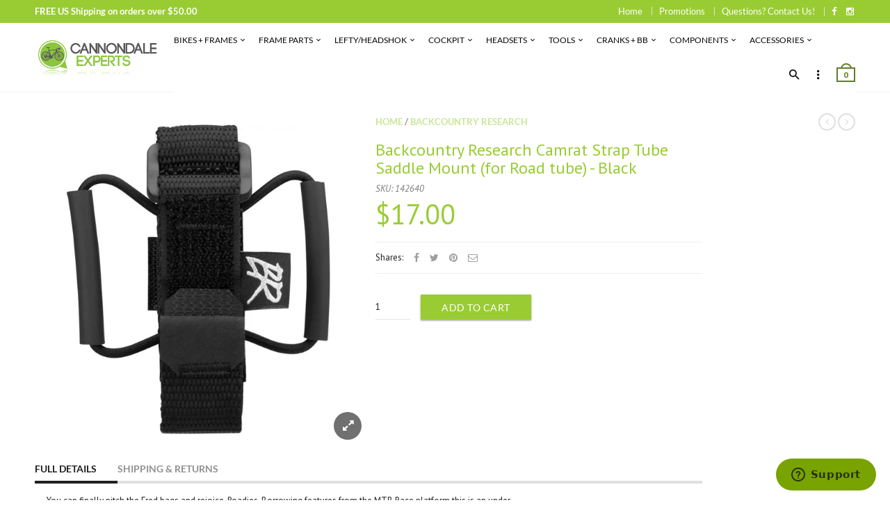

--- FILE ---
content_type: text/html; charset=utf-8
request_url: https://cannondaleexperts.com/products/backcountry-research-camrat-strap-tube-saddle-mount-black
body_size: 31405
content:
<!doctype html>
<!--[if IE 8 ]>    <html lang="en" class="no-js ie8"> <![endif]-->
<!--[if (lt IE 8) ]>    <html lang="en" class="no-js ie7"> <![endif]-->
<!--[if (gt IE 9)|!(IE)]><!--> <html lang="en" class="no-js"> <!--<![endif]-->
<head>
  
  <link rel="shortcut icon" href="//cannondaleexperts.com/cdn/shop/t/3/assets/favicon.png?v=22072679053320231001580427613" type="image/x-icon" />
  

  
  <link rel="apple-touch-icon-precomposed" href="//cannondaleexperts.com/cdn/shop/t/3/assets/iphone_icon.png?v=146497808923567906981580427613" />
  

  
  <link rel="apple-touch-icon-precomposed" sizes="114x114" href="//cannondaleexperts.com/cdn/shop/t/3/assets/iphone_icon_retina.png?v=19783634010182400051580427614" />
  

  
  <link rel="apple-touch-icon-precomposed" sizes="72x72" href="//cannondaleexperts.com/cdn/shop/t/3/assets/ipad_icon.png?v=145120268985426636711580427614" />
  

  
  <link rel="apple-touch-icon-precomposed" sizes="144x144" href="//cannondaleexperts.com/cdn/shop/t/3/assets/ipad_icon_retina.png?v=123777728970230411961580427614" />
  

  <meta charset="UTF-8">
  <meta http-equiv="Content-Type" content="text/html; charset=utf-8">
  <meta name="viewport" content="width=device-width, initial-scale=1, minimum-scale=1, maximum-scale=1" />
  <link rel="canonical" href="https://cannondaleexperts.com/products/backcountry-research-camrat-strap-tube-saddle-mount-black" />

  
  <meta name="description" content="- You can finally pitch the Fred bags and rejoice, Roadies. Borrowing features from the MTB Race platform this is an under-the-saddle strap for your smaller tubes - Camrat... because it would have tak" />
  

  
  <title>Backcountry Research Camrat Strap Tube Saddle Mount (for Road tube) -  | CannondaleExperts.com</title>
  

  
<meta property="og:site_name" content="CannondaleExperts.com">
<meta property="og:url" content="https://cannondaleexperts.com/products/backcountry-research-camrat-strap-tube-saddle-mount-black">
<meta property="og:title" content="Backcountry Research Camrat Strap Tube Saddle Mount (for Road tube) - Black">
<meta property="og:type" content="product">
<meta property="og:description" content="- You can finally pitch the Fred bags and rejoice, Roadies. Borrowing features from the MTB Race platform this is an under-the-saddle strap for your smaller tubes - Camrat... because it would have tak"><meta property="og:price:amount" content="17.00">
  <meta property="og:price:currency" content="USD"><meta property="og:image" content="http://cannondaleexperts.com/cdn/shop/files/142640.01_1024x1024.jpg?v=1739324556"><meta property="og:image:secure_url" content="https://cannondaleexperts.com/cdn/shop/files/142640.01_1024x1024.jpg?v=1739324556"><meta name="twitter:site" content="@">
<meta name="twitter:card" content="summary_large_image">
<meta name="twitter:title" content="Backcountry Research Camrat Strap Tube Saddle Mount (for Road tube) - Black">
<meta name="twitter:description" content="- You can finally pitch the Fred bags and rejoice, Roadies. Borrowing features from the MTB Race platform this is an under-the-saddle strap for your smaller tubes - Camrat... because it would have tak">

  
  <link href="//fonts.googleapis.com/css?family=Lato:300italic,400italic,500italic,600italic,700italic,800italic,300,400,500,600,700,900&subset=cyrillic-ext,greek-ext,latin,latin-ext,cyrillic,greek,vietnamese" rel='stylesheet' type='text/css'>
  

  
  <link href="//fonts.googleapis.com/css?family=PT+Sans:300italic,400italic,500italic,600italic,700italic,800italic,300,400,500,600,700,900&subset=cyrillic-ext,greek-ext,latin,latin-ext,cyrillic,greek,vietnamese" rel='stylesheet' type='text/css'>
  

  <link href="//maxcdn.bootstrapcdn.com/font-awesome/4.4.0/css/font-awesome.min.css" rel="stylesheet" type="text/css" media="all" />
  <link href="//cdnjs.cloudflare.com/ajax/libs/material-design-iconic-font/2.1.1/css/material-design-iconic-font.min.css" rel="stylesheet" type="text/css" media="all" />
  
  <link href="//cannondaleexperts.com/cdn/shop/t/3/assets/rt.webfont.scss.css?v=25231546338865778311713299668" rel="stylesheet" type="text/css" media="all" />

  <link href="//cannondaleexperts.com/cdn/shop/t/3/assets/jquery.plugins.min.scss.css?v=41989017444062958561700507132" rel="stylesheet" type="text/css" media="all" /> 
  
  
  
  
  <link href="//cannondaleexperts.com/cdn/shop/t/3/assets/bootstrap.min.3x.css?v=169428775825576090431549579011" rel="stylesheet" type="text/css" media="all" />
  <link href="//cdnjs.cloudflare.com/ajax/libs/animate.css/3.2.3/animate.min.css" rel="stylesheet" type="text/css" media="all" />
  
  <link href="//cannondaleexperts.com/cdn/shop/t/3/assets/rt.global.scss.css?v=172175627446935946011576534643" rel="stylesheet" type="text/css" media="all" />
  <link href="//cannondaleexperts.com/cdn/shop/t/3/assets/rt.style.scss.css?v=174649122596889862431700507132" rel="stylesheet" type="text/css" media="all" />
  <!--[if IE 8 ]> <link href="//cannondaleexperts.com/cdn/shop/t/3/assets/ie8.scss.css?v=102833963389796070381549579014" rel="stylesheet" type="text/css" media="all" /> <![endif]-->
  <link href="//cannondaleexperts.com/cdn/shop/t/3/assets/rt.media.scss.css?v=147832009001236617531576687469" rel="stylesheet" type="text/css" media="all" />
  
  
  <!--[if lt IE 9]>
  <script src="//cannondaleexperts.com/cdn/shop/t/3/assets/html5shiv.js?v=136776951196746055841549579014"></script>
  <script src="//cannondaleexperts.com/cdn/shop/t/3/assets/respond.min.js?v=180737699441332856901549579024"></script>
  <link href="//cannondaleexperts.com/cdn/shop/t/3/assets/respond-proxy.html" id="respond-proxy" rel="respond-proxy" />
  <link href="https://cannondaleexperts.com/pages/respond-js" id="respond-redirect" rel="respond-redirect" />
  <script src="https://cannondaleexperts.com/pages/respond-js" type="text/javascript"></script>
  <![endif]-->

  <script>
  window.products = {};
  window.rtl = false;
  
  
  
  
  
  
  
  window.general_font_size = 13;
  window.ajax_add_to_cart = true;
  window.notify_ie8_page = '';
  window.loader_gif = '//cannondaleexperts.com/cdn/shop/t/3/assets/loader.gif?v=147071982126738704471549579017';
  window.blank_gif = '//cannondaleexperts.com/cdn/shop/t/3/assets/blank.gif?v=164826798765693215961549579011';
  window.money_format = "${{amount}}";
  window.show_multiple_currencies = false;
  window.asset_url = '//cannondaleexperts.com/cdn/shop/t/3/assets/?v=907';
  window.swatch_color = true;
  window.swatch_size = true;
  window.size_chart = false;
  
  window.grid_height = 320;
  window.list_height = 360;
  window.enable_filter_multiple_choice = true;
</script>

  
  

  

  <script src="//cannondaleexperts.com/cdn/shop/t/3/assets/jquery-2.1.4.min.js?v=146653844047132007351549579014" type="text/javascript"></script>  
  <script src="//cannondaleexperts.com/cdn/shop/t/3/assets/jquery.easing.1.3.js?v=183302368868080250061549579015" type="text/javascript"></script>

  
  
  

  <script src="//cannondaleexperts.com/cdn/shop/t/3/assets/bootstrap.min.3x.js?v=176550150971748212101549579011" type="text/javascript"></script>
  <script src="//cannondaleexperts.com/cdn/shop/t/3/assets/modernizr.js?v=1227118485511592161549579020" type="text/javascript"></script>
  <script src="//cannondaleexperts.com/cdn/shop/t/3/assets/rt-slidetab.js?v=155918986295781926061549579024" type="text/javascript"></script>
  
  <script>window.performance && window.performance.mark && window.performance.mark('shopify.content_for_header.start');</script><meta name="google-site-verification" content="9zXNgqADt6uDPEQO39thLurwzeFnU-uOg9J8vNY_fJ0">
<meta id="shopify-digital-wallet" name="shopify-digital-wallet" content="/7699562562/digital_wallets/dialog">
<meta name="shopify-checkout-api-token" content="fc36878ee1e173a4367ebf25402c872a">
<meta id="in-context-paypal-metadata" data-shop-id="7699562562" data-venmo-supported="false" data-environment="production" data-locale="en_US" data-paypal-v4="true" data-currency="USD">
<link rel="alternate" type="application/json+oembed" href="https://cannondaleexperts.com/products/backcountry-research-camrat-strap-tube-saddle-mount-black.oembed">
<script async="async" src="/checkouts/internal/preloads.js?locale=en-US"></script>
<link rel="preconnect" href="https://shop.app" crossorigin="anonymous">
<script async="async" src="https://shop.app/checkouts/internal/preloads.js?locale=en-US&shop_id=7699562562" crossorigin="anonymous"></script>
<script id="apple-pay-shop-capabilities" type="application/json">{"shopId":7699562562,"countryCode":"US","currencyCode":"USD","merchantCapabilities":["supports3DS"],"merchantId":"gid:\/\/shopify\/Shop\/7699562562","merchantName":"CannondaleExperts.com","requiredBillingContactFields":["postalAddress","email"],"requiredShippingContactFields":["postalAddress","email"],"shippingType":"shipping","supportedNetworks":["visa","masterCard","amex","discover","elo","jcb"],"total":{"type":"pending","label":"CannondaleExperts.com","amount":"1.00"},"shopifyPaymentsEnabled":true,"supportsSubscriptions":true}</script>
<script id="shopify-features" type="application/json">{"accessToken":"fc36878ee1e173a4367ebf25402c872a","betas":["rich-media-storefront-analytics"],"domain":"cannondaleexperts.com","predictiveSearch":true,"shopId":7699562562,"locale":"en"}</script>
<script>var Shopify = Shopify || {};
Shopify.shop = "cannondale-experts.myshopify.com";
Shopify.locale = "en";
Shopify.currency = {"active":"USD","rate":"1.0"};
Shopify.country = "US";
Shopify.theme = {"name":"rt-material2-v1-5-1","id":33924939842,"schema_name":null,"schema_version":null,"theme_store_id":null,"role":"main"};
Shopify.theme.handle = "null";
Shopify.theme.style = {"id":null,"handle":null};
Shopify.cdnHost = "cannondaleexperts.com/cdn";
Shopify.routes = Shopify.routes || {};
Shopify.routes.root = "/";</script>
<script type="module">!function(o){(o.Shopify=o.Shopify||{}).modules=!0}(window);</script>
<script>!function(o){function n(){var o=[];function n(){o.push(Array.prototype.slice.apply(arguments))}return n.q=o,n}var t=o.Shopify=o.Shopify||{};t.loadFeatures=n(),t.autoloadFeatures=n()}(window);</script>
<script>
  window.ShopifyPay = window.ShopifyPay || {};
  window.ShopifyPay.apiHost = "shop.app\/pay";
  window.ShopifyPay.redirectState = null;
</script>
<script id="shop-js-analytics" type="application/json">{"pageType":"product"}</script>
<script defer="defer" async type="module" src="//cannondaleexperts.com/cdn/shopifycloud/shop-js/modules/v2/client.init-shop-cart-sync_BdyHc3Nr.en.esm.js"></script>
<script defer="defer" async type="module" src="//cannondaleexperts.com/cdn/shopifycloud/shop-js/modules/v2/chunk.common_Daul8nwZ.esm.js"></script>
<script type="module">
  await import("//cannondaleexperts.com/cdn/shopifycloud/shop-js/modules/v2/client.init-shop-cart-sync_BdyHc3Nr.en.esm.js");
await import("//cannondaleexperts.com/cdn/shopifycloud/shop-js/modules/v2/chunk.common_Daul8nwZ.esm.js");

  window.Shopify.SignInWithShop?.initShopCartSync?.({"fedCMEnabled":true,"windoidEnabled":true});

</script>
<script>
  window.Shopify = window.Shopify || {};
  if (!window.Shopify.featureAssets) window.Shopify.featureAssets = {};
  window.Shopify.featureAssets['shop-js'] = {"shop-cart-sync":["modules/v2/client.shop-cart-sync_QYOiDySF.en.esm.js","modules/v2/chunk.common_Daul8nwZ.esm.js"],"init-fed-cm":["modules/v2/client.init-fed-cm_DchLp9rc.en.esm.js","modules/v2/chunk.common_Daul8nwZ.esm.js"],"shop-button":["modules/v2/client.shop-button_OV7bAJc5.en.esm.js","modules/v2/chunk.common_Daul8nwZ.esm.js"],"init-windoid":["modules/v2/client.init-windoid_DwxFKQ8e.en.esm.js","modules/v2/chunk.common_Daul8nwZ.esm.js"],"shop-cash-offers":["modules/v2/client.shop-cash-offers_DWtL6Bq3.en.esm.js","modules/v2/chunk.common_Daul8nwZ.esm.js","modules/v2/chunk.modal_CQq8HTM6.esm.js"],"shop-toast-manager":["modules/v2/client.shop-toast-manager_CX9r1SjA.en.esm.js","modules/v2/chunk.common_Daul8nwZ.esm.js"],"init-shop-email-lookup-coordinator":["modules/v2/client.init-shop-email-lookup-coordinator_UhKnw74l.en.esm.js","modules/v2/chunk.common_Daul8nwZ.esm.js"],"pay-button":["modules/v2/client.pay-button_DzxNnLDY.en.esm.js","modules/v2/chunk.common_Daul8nwZ.esm.js"],"avatar":["modules/v2/client.avatar_BTnouDA3.en.esm.js"],"init-shop-cart-sync":["modules/v2/client.init-shop-cart-sync_BdyHc3Nr.en.esm.js","modules/v2/chunk.common_Daul8nwZ.esm.js"],"shop-login-button":["modules/v2/client.shop-login-button_D8B466_1.en.esm.js","modules/v2/chunk.common_Daul8nwZ.esm.js","modules/v2/chunk.modal_CQq8HTM6.esm.js"],"init-customer-accounts-sign-up":["modules/v2/client.init-customer-accounts-sign-up_C8fpPm4i.en.esm.js","modules/v2/client.shop-login-button_D8B466_1.en.esm.js","modules/v2/chunk.common_Daul8nwZ.esm.js","modules/v2/chunk.modal_CQq8HTM6.esm.js"],"init-shop-for-new-customer-accounts":["modules/v2/client.init-shop-for-new-customer-accounts_CVTO0Ztu.en.esm.js","modules/v2/client.shop-login-button_D8B466_1.en.esm.js","modules/v2/chunk.common_Daul8nwZ.esm.js","modules/v2/chunk.modal_CQq8HTM6.esm.js"],"init-customer-accounts":["modules/v2/client.init-customer-accounts_dRgKMfrE.en.esm.js","modules/v2/client.shop-login-button_D8B466_1.en.esm.js","modules/v2/chunk.common_Daul8nwZ.esm.js","modules/v2/chunk.modal_CQq8HTM6.esm.js"],"shop-follow-button":["modules/v2/client.shop-follow-button_CkZpjEct.en.esm.js","modules/v2/chunk.common_Daul8nwZ.esm.js","modules/v2/chunk.modal_CQq8HTM6.esm.js"],"lead-capture":["modules/v2/client.lead-capture_BntHBhfp.en.esm.js","modules/v2/chunk.common_Daul8nwZ.esm.js","modules/v2/chunk.modal_CQq8HTM6.esm.js"],"checkout-modal":["modules/v2/client.checkout-modal_CfxcYbTm.en.esm.js","modules/v2/chunk.common_Daul8nwZ.esm.js","modules/v2/chunk.modal_CQq8HTM6.esm.js"],"shop-login":["modules/v2/client.shop-login_Da4GZ2H6.en.esm.js","modules/v2/chunk.common_Daul8nwZ.esm.js","modules/v2/chunk.modal_CQq8HTM6.esm.js"],"payment-terms":["modules/v2/client.payment-terms_MV4M3zvL.en.esm.js","modules/v2/chunk.common_Daul8nwZ.esm.js","modules/v2/chunk.modal_CQq8HTM6.esm.js"]};
</script>
<script>(function() {
  var isLoaded = false;
  function asyncLoad() {
    if (isLoaded) return;
    isLoaded = true;
    var urls = ["https:\/\/cdn-spurit.com\/in-stock-reminder\/js\/common.js?shop=cannondale-experts.myshopify.com","https:\/\/assets1.adroll.com\/shopify\/latest\/j\/shopify_rolling_bootstrap_v2.js?adroll_adv_id=O34WJ33K6VFUBJEU3K4466\u0026adroll_pix_id=4IDX4XLXHNBJXHLI7I3NIS\u0026shop=cannondale-experts.myshopify.com"];
    for (var i = 0; i < urls.length; i++) {
      var s = document.createElement('script');
      s.type = 'text/javascript';
      s.async = true;
      s.src = urls[i];
      var x = document.getElementsByTagName('script')[0];
      x.parentNode.insertBefore(s, x);
    }
  };
  if(window.attachEvent) {
    window.attachEvent('onload', asyncLoad);
  } else {
    window.addEventListener('load', asyncLoad, false);
  }
})();</script>
<script id="__st">var __st={"a":7699562562,"offset":-25200,"reqid":"d40bbe55-1929-46b9-8bd4-08ea0e62dd59-1769021929","pageurl":"cannondaleexperts.com\/products\/backcountry-research-camrat-strap-tube-saddle-mount-black","u":"e6485d567f87","p":"product","rtyp":"product","rid":4393321988233};</script>
<script>window.ShopifyPaypalV4VisibilityTracking = true;</script>
<script id="captcha-bootstrap">!function(){'use strict';const t='contact',e='account',n='new_comment',o=[[t,t],['blogs',n],['comments',n],[t,'customer']],c=[[e,'customer_login'],[e,'guest_login'],[e,'recover_customer_password'],[e,'create_customer']],r=t=>t.map((([t,e])=>`form[action*='/${t}']:not([data-nocaptcha='true']) input[name='form_type'][value='${e}']`)).join(','),a=t=>()=>t?[...document.querySelectorAll(t)].map((t=>t.form)):[];function s(){const t=[...o],e=r(t);return a(e)}const i='password',u='form_key',d=['recaptcha-v3-token','g-recaptcha-response','h-captcha-response',i],f=()=>{try{return window.sessionStorage}catch{return}},m='__shopify_v',_=t=>t.elements[u];function p(t,e,n=!1){try{const o=window.sessionStorage,c=JSON.parse(o.getItem(e)),{data:r}=function(t){const{data:e,action:n}=t;return t[m]||n?{data:e,action:n}:{data:t,action:n}}(c);for(const[e,n]of Object.entries(r))t.elements[e]&&(t.elements[e].value=n);n&&o.removeItem(e)}catch(o){console.error('form repopulation failed',{error:o})}}const l='form_type',E='cptcha';function T(t){t.dataset[E]=!0}const w=window,h=w.document,L='Shopify',v='ce_forms',y='captcha';let A=!1;((t,e)=>{const n=(g='f06e6c50-85a8-45c8-87d0-21a2b65856fe',I='https://cdn.shopify.com/shopifycloud/storefront-forms-hcaptcha/ce_storefront_forms_captcha_hcaptcha.v1.5.2.iife.js',D={infoText:'Protected by hCaptcha',privacyText:'Privacy',termsText:'Terms'},(t,e,n)=>{const o=w[L][v],c=o.bindForm;if(c)return c(t,g,e,D).then(n);var r;o.q.push([[t,g,e,D],n]),r=I,A||(h.body.append(Object.assign(h.createElement('script'),{id:'captcha-provider',async:!0,src:r})),A=!0)});var g,I,D;w[L]=w[L]||{},w[L][v]=w[L][v]||{},w[L][v].q=[],w[L][y]=w[L][y]||{},w[L][y].protect=function(t,e){n(t,void 0,e),T(t)},Object.freeze(w[L][y]),function(t,e,n,w,h,L){const[v,y,A,g]=function(t,e,n){const i=e?o:[],u=t?c:[],d=[...i,...u],f=r(d),m=r(i),_=r(d.filter((([t,e])=>n.includes(e))));return[a(f),a(m),a(_),s()]}(w,h,L),I=t=>{const e=t.target;return e instanceof HTMLFormElement?e:e&&e.form},D=t=>v().includes(t);t.addEventListener('submit',(t=>{const e=I(t);if(!e)return;const n=D(e)&&!e.dataset.hcaptchaBound&&!e.dataset.recaptchaBound,o=_(e),c=g().includes(e)&&(!o||!o.value);(n||c)&&t.preventDefault(),c&&!n&&(function(t){try{if(!f())return;!function(t){const e=f();if(!e)return;const n=_(t);if(!n)return;const o=n.value;o&&e.removeItem(o)}(t);const e=Array.from(Array(32),(()=>Math.random().toString(36)[2])).join('');!function(t,e){_(t)||t.append(Object.assign(document.createElement('input'),{type:'hidden',name:u})),t.elements[u].value=e}(t,e),function(t,e){const n=f();if(!n)return;const o=[...t.querySelectorAll(`input[type='${i}']`)].map((({name:t})=>t)),c=[...d,...o],r={};for(const[a,s]of new FormData(t).entries())c.includes(a)||(r[a]=s);n.setItem(e,JSON.stringify({[m]:1,action:t.action,data:r}))}(t,e)}catch(e){console.error('failed to persist form',e)}}(e),e.submit())}));const S=(t,e)=>{t&&!t.dataset[E]&&(n(t,e.some((e=>e===t))),T(t))};for(const o of['focusin','change'])t.addEventListener(o,(t=>{const e=I(t);D(e)&&S(e,y())}));const B=e.get('form_key'),M=e.get(l),P=B&&M;t.addEventListener('DOMContentLoaded',(()=>{const t=y();if(P)for(const e of t)e.elements[l].value===M&&p(e,B);[...new Set([...A(),...v().filter((t=>'true'===t.dataset.shopifyCaptcha))])].forEach((e=>S(e,t)))}))}(h,new URLSearchParams(w.location.search),n,t,e,['guest_login'])})(!0,!0)}();</script>
<script integrity="sha256-4kQ18oKyAcykRKYeNunJcIwy7WH5gtpwJnB7kiuLZ1E=" data-source-attribution="shopify.loadfeatures" defer="defer" src="//cannondaleexperts.com/cdn/shopifycloud/storefront/assets/storefront/load_feature-a0a9edcb.js" crossorigin="anonymous"></script>
<script crossorigin="anonymous" defer="defer" src="//cannondaleexperts.com/cdn/shopifycloud/storefront/assets/shopify_pay/storefront-65b4c6d7.js?v=20250812"></script>
<script data-source-attribution="shopify.dynamic_checkout.dynamic.init">var Shopify=Shopify||{};Shopify.PaymentButton=Shopify.PaymentButton||{isStorefrontPortableWallets:!0,init:function(){window.Shopify.PaymentButton.init=function(){};var t=document.createElement("script");t.src="https://cannondaleexperts.com/cdn/shopifycloud/portable-wallets/latest/portable-wallets.en.js",t.type="module",document.head.appendChild(t)}};
</script>
<script data-source-attribution="shopify.dynamic_checkout.buyer_consent">
  function portableWalletsHideBuyerConsent(e){var t=document.getElementById("shopify-buyer-consent"),n=document.getElementById("shopify-subscription-policy-button");t&&n&&(t.classList.add("hidden"),t.setAttribute("aria-hidden","true"),n.removeEventListener("click",e))}function portableWalletsShowBuyerConsent(e){var t=document.getElementById("shopify-buyer-consent"),n=document.getElementById("shopify-subscription-policy-button");t&&n&&(t.classList.remove("hidden"),t.removeAttribute("aria-hidden"),n.addEventListener("click",e))}window.Shopify?.PaymentButton&&(window.Shopify.PaymentButton.hideBuyerConsent=portableWalletsHideBuyerConsent,window.Shopify.PaymentButton.showBuyerConsent=portableWalletsShowBuyerConsent);
</script>
<script data-source-attribution="shopify.dynamic_checkout.cart.bootstrap">document.addEventListener("DOMContentLoaded",(function(){function t(){return document.querySelector("shopify-accelerated-checkout-cart, shopify-accelerated-checkout")}if(t())Shopify.PaymentButton.init();else{new MutationObserver((function(e,n){t()&&(Shopify.PaymentButton.init(),n.disconnect())})).observe(document.body,{childList:!0,subtree:!0})}}));
</script>
<script id='scb4127' type='text/javascript' async='' src='https://cannondaleexperts.com/cdn/shopifycloud/privacy-banner/storefront-banner.js'></script><link id="shopify-accelerated-checkout-styles" rel="stylesheet" media="screen" href="https://cannondaleexperts.com/cdn/shopifycloud/portable-wallets/latest/accelerated-checkout-backwards-compat.css" crossorigin="anonymous">
<style id="shopify-accelerated-checkout-cart">
        #shopify-buyer-consent {
  margin-top: 1em;
  display: inline-block;
  width: 100%;
}

#shopify-buyer-consent.hidden {
  display: none;
}

#shopify-subscription-policy-button {
  background: none;
  border: none;
  padding: 0;
  text-decoration: underline;
  font-size: inherit;
  cursor: pointer;
}

#shopify-subscription-policy-button::before {
  box-shadow: none;
}

      </style>

<script>window.performance && window.performance.mark && window.performance.mark('shopify.content_for_header.end');</script>
  <meta name="google-site-verification" content="ZnJspuxCHPDkvsLH2C3k6T8halnTuOu5ppzFa3thmqU">
<!-- BEGIN app block: shopify://apps/adroll-advertising-marketing/blocks/adroll-pixel/c60853ed-1adb-4359-83ae-4ed43ed0b559 -->
  <!-- AdRoll Customer: not found -->



  
  
  <!-- AdRoll Advertisable: O34WJ33K6VFUBJEU3K4466 -->
  <!-- AdRoll Pixel: 4IDX4XLXHNBJXHLI7I3NIS -->
  <script async src="https://assets1.adroll.com/shopify/latest/j/shopify_rolling_bootstrap_v2.js?adroll_adv_id=O34WJ33K6VFUBJEU3K4466&adroll_pix_id=4IDX4XLXHNBJXHLI7I3NIS"></script>



<!-- END app block --><link href="https://monorail-edge.shopifysvc.com" rel="dns-prefetch">
<script>(function(){if ("sendBeacon" in navigator && "performance" in window) {try {var session_token_from_headers = performance.getEntriesByType('navigation')[0].serverTiming.find(x => x.name == '_s').description;} catch {var session_token_from_headers = undefined;}var session_cookie_matches = document.cookie.match(/_shopify_s=([^;]*)/);var session_token_from_cookie = session_cookie_matches && session_cookie_matches.length === 2 ? session_cookie_matches[1] : "";var session_token = session_token_from_headers || session_token_from_cookie || "";function handle_abandonment_event(e) {var entries = performance.getEntries().filter(function(entry) {return /monorail-edge.shopifysvc.com/.test(entry.name);});if (!window.abandonment_tracked && entries.length === 0) {window.abandonment_tracked = true;var currentMs = Date.now();var navigation_start = performance.timing.navigationStart;var payload = {shop_id: 7699562562,url: window.location.href,navigation_start,duration: currentMs - navigation_start,session_token,page_type: "product"};window.navigator.sendBeacon("https://monorail-edge.shopifysvc.com/v1/produce", JSON.stringify({schema_id: "online_store_buyer_site_abandonment/1.1",payload: payload,metadata: {event_created_at_ms: currentMs,event_sent_at_ms: currentMs}}));}}window.addEventListener('pagehide', handle_abandonment_event);}}());</script>
<script id="web-pixels-manager-setup">(function e(e,d,r,n,o){if(void 0===o&&(o={}),!Boolean(null===(a=null===(i=window.Shopify)||void 0===i?void 0:i.analytics)||void 0===a?void 0:a.replayQueue)){var i,a;window.Shopify=window.Shopify||{};var t=window.Shopify;t.analytics=t.analytics||{};var s=t.analytics;s.replayQueue=[],s.publish=function(e,d,r){return s.replayQueue.push([e,d,r]),!0};try{self.performance.mark("wpm:start")}catch(e){}var l=function(){var e={modern:/Edge?\/(1{2}[4-9]|1[2-9]\d|[2-9]\d{2}|\d{4,})\.\d+(\.\d+|)|Firefox\/(1{2}[4-9]|1[2-9]\d|[2-9]\d{2}|\d{4,})\.\d+(\.\d+|)|Chrom(ium|e)\/(9{2}|\d{3,})\.\d+(\.\d+|)|(Maci|X1{2}).+ Version\/(15\.\d+|(1[6-9]|[2-9]\d|\d{3,})\.\d+)([,.]\d+|)( \(\w+\)|)( Mobile\/\w+|) Safari\/|Chrome.+OPR\/(9{2}|\d{3,})\.\d+\.\d+|(CPU[ +]OS|iPhone[ +]OS|CPU[ +]iPhone|CPU IPhone OS|CPU iPad OS)[ +]+(15[._]\d+|(1[6-9]|[2-9]\d|\d{3,})[._]\d+)([._]\d+|)|Android:?[ /-](13[3-9]|1[4-9]\d|[2-9]\d{2}|\d{4,})(\.\d+|)(\.\d+|)|Android.+Firefox\/(13[5-9]|1[4-9]\d|[2-9]\d{2}|\d{4,})\.\d+(\.\d+|)|Android.+Chrom(ium|e)\/(13[3-9]|1[4-9]\d|[2-9]\d{2}|\d{4,})\.\d+(\.\d+|)|SamsungBrowser\/([2-9]\d|\d{3,})\.\d+/,legacy:/Edge?\/(1[6-9]|[2-9]\d|\d{3,})\.\d+(\.\d+|)|Firefox\/(5[4-9]|[6-9]\d|\d{3,})\.\d+(\.\d+|)|Chrom(ium|e)\/(5[1-9]|[6-9]\d|\d{3,})\.\d+(\.\d+|)([\d.]+$|.*Safari\/(?![\d.]+ Edge\/[\d.]+$))|(Maci|X1{2}).+ Version\/(10\.\d+|(1[1-9]|[2-9]\d|\d{3,})\.\d+)([,.]\d+|)( \(\w+\)|)( Mobile\/\w+|) Safari\/|Chrome.+OPR\/(3[89]|[4-9]\d|\d{3,})\.\d+\.\d+|(CPU[ +]OS|iPhone[ +]OS|CPU[ +]iPhone|CPU IPhone OS|CPU iPad OS)[ +]+(10[._]\d+|(1[1-9]|[2-9]\d|\d{3,})[._]\d+)([._]\d+|)|Android:?[ /-](13[3-9]|1[4-9]\d|[2-9]\d{2}|\d{4,})(\.\d+|)(\.\d+|)|Mobile Safari.+OPR\/([89]\d|\d{3,})\.\d+\.\d+|Android.+Firefox\/(13[5-9]|1[4-9]\d|[2-9]\d{2}|\d{4,})\.\d+(\.\d+|)|Android.+Chrom(ium|e)\/(13[3-9]|1[4-9]\d|[2-9]\d{2}|\d{4,})\.\d+(\.\d+|)|Android.+(UC? ?Browser|UCWEB|U3)[ /]?(15\.([5-9]|\d{2,})|(1[6-9]|[2-9]\d|\d{3,})\.\d+)\.\d+|SamsungBrowser\/(5\.\d+|([6-9]|\d{2,})\.\d+)|Android.+MQ{2}Browser\/(14(\.(9|\d{2,})|)|(1[5-9]|[2-9]\d|\d{3,})(\.\d+|))(\.\d+|)|K[Aa][Ii]OS\/(3\.\d+|([4-9]|\d{2,})\.\d+)(\.\d+|)/},d=e.modern,r=e.legacy,n=navigator.userAgent;return n.match(d)?"modern":n.match(r)?"legacy":"unknown"}(),u="modern"===l?"modern":"legacy",c=(null!=n?n:{modern:"",legacy:""})[u],f=function(e){return[e.baseUrl,"/wpm","/b",e.hashVersion,"modern"===e.buildTarget?"m":"l",".js"].join("")}({baseUrl:d,hashVersion:r,buildTarget:u}),m=function(e){var d=e.version,r=e.bundleTarget,n=e.surface,o=e.pageUrl,i=e.monorailEndpoint;return{emit:function(e){var a=e.status,t=e.errorMsg,s=(new Date).getTime(),l=JSON.stringify({metadata:{event_sent_at_ms:s},events:[{schema_id:"web_pixels_manager_load/3.1",payload:{version:d,bundle_target:r,page_url:o,status:a,surface:n,error_msg:t},metadata:{event_created_at_ms:s}}]});if(!i)return console&&console.warn&&console.warn("[Web Pixels Manager] No Monorail endpoint provided, skipping logging."),!1;try{return self.navigator.sendBeacon.bind(self.navigator)(i,l)}catch(e){}var u=new XMLHttpRequest;try{return u.open("POST",i,!0),u.setRequestHeader("Content-Type","text/plain"),u.send(l),!0}catch(e){return console&&console.warn&&console.warn("[Web Pixels Manager] Got an unhandled error while logging to Monorail."),!1}}}}({version:r,bundleTarget:l,surface:e.surface,pageUrl:self.location.href,monorailEndpoint:e.monorailEndpoint});try{o.browserTarget=l,function(e){var d=e.src,r=e.async,n=void 0===r||r,o=e.onload,i=e.onerror,a=e.sri,t=e.scriptDataAttributes,s=void 0===t?{}:t,l=document.createElement("script"),u=document.querySelector("head"),c=document.querySelector("body");if(l.async=n,l.src=d,a&&(l.integrity=a,l.crossOrigin="anonymous"),s)for(var f in s)if(Object.prototype.hasOwnProperty.call(s,f))try{l.dataset[f]=s[f]}catch(e){}if(o&&l.addEventListener("load",o),i&&l.addEventListener("error",i),u)u.appendChild(l);else{if(!c)throw new Error("Did not find a head or body element to append the script");c.appendChild(l)}}({src:f,async:!0,onload:function(){if(!function(){var e,d;return Boolean(null===(d=null===(e=window.Shopify)||void 0===e?void 0:e.analytics)||void 0===d?void 0:d.initialized)}()){var d=window.webPixelsManager.init(e)||void 0;if(d){var r=window.Shopify.analytics;r.replayQueue.forEach((function(e){var r=e[0],n=e[1],o=e[2];d.publishCustomEvent(r,n,o)})),r.replayQueue=[],r.publish=d.publishCustomEvent,r.visitor=d.visitor,r.initialized=!0}}},onerror:function(){return m.emit({status:"failed",errorMsg:"".concat(f," has failed to load")})},sri:function(e){var d=/^sha384-[A-Za-z0-9+/=]+$/;return"string"==typeof e&&d.test(e)}(c)?c:"",scriptDataAttributes:o}),m.emit({status:"loading"})}catch(e){m.emit({status:"failed",errorMsg:(null==e?void 0:e.message)||"Unknown error"})}}})({shopId: 7699562562,storefrontBaseUrl: "https://cannondaleexperts.com",extensionsBaseUrl: "https://extensions.shopifycdn.com/cdn/shopifycloud/web-pixels-manager",monorailEndpoint: "https://monorail-edge.shopifysvc.com/unstable/produce_batch",surface: "storefront-renderer",enabledBetaFlags: ["2dca8a86"],webPixelsConfigList: [{"id":"736887023","configuration":"{\"advertisableEid\":\"O34WJ33K6VFUBJEU3K4466\",\"pixelEid\":\"4IDX4XLXHNBJXHLI7I3NIS\"}","eventPayloadVersion":"v1","runtimeContext":"STRICT","scriptVersion":"ba1ef5286d067b01e04bdc37410b8082","type":"APP","apiClientId":1005866,"privacyPurposes":["ANALYTICS","MARKETING","SALE_OF_DATA"],"dataSharingAdjustments":{"protectedCustomerApprovalScopes":["read_customer_address","read_customer_email","read_customer_name","read_customer_personal_data","read_customer_phone"]}},{"id":"452034799","configuration":"{\"config\":\"{\\\"pixel_id\\\":\\\"G-8VDEQHM2ZT\\\",\\\"google_tag_ids\\\":[\\\"G-8VDEQHM2ZT\\\",\\\"GT-P3FXDPWL\\\"],\\\"target_country\\\":\\\"US\\\",\\\"gtag_events\\\":[{\\\"type\\\":\\\"search\\\",\\\"action_label\\\":\\\"G-8VDEQHM2ZT\\\"},{\\\"type\\\":\\\"begin_checkout\\\",\\\"action_label\\\":\\\"G-8VDEQHM2ZT\\\"},{\\\"type\\\":\\\"view_item\\\",\\\"action_label\\\":[\\\"G-8VDEQHM2ZT\\\",\\\"MC-Y04P2079Y4\\\"]},{\\\"type\\\":\\\"purchase\\\",\\\"action_label\\\":[\\\"G-8VDEQHM2ZT\\\",\\\"MC-Y04P2079Y4\\\"]},{\\\"type\\\":\\\"page_view\\\",\\\"action_label\\\":[\\\"G-8VDEQHM2ZT\\\",\\\"MC-Y04P2079Y4\\\"]},{\\\"type\\\":\\\"add_payment_info\\\",\\\"action_label\\\":\\\"G-8VDEQHM2ZT\\\"},{\\\"type\\\":\\\"add_to_cart\\\",\\\"action_label\\\":\\\"G-8VDEQHM2ZT\\\"}],\\\"enable_monitoring_mode\\\":false}\"}","eventPayloadVersion":"v1","runtimeContext":"OPEN","scriptVersion":"b2a88bafab3e21179ed38636efcd8a93","type":"APP","apiClientId":1780363,"privacyPurposes":[],"dataSharingAdjustments":{"protectedCustomerApprovalScopes":["read_customer_address","read_customer_email","read_customer_name","read_customer_personal_data","read_customer_phone"]}},{"id":"67010799","eventPayloadVersion":"v1","runtimeContext":"LAX","scriptVersion":"1","type":"CUSTOM","privacyPurposes":["MARKETING"],"name":"Meta pixel (migrated)"},{"id":"shopify-app-pixel","configuration":"{}","eventPayloadVersion":"v1","runtimeContext":"STRICT","scriptVersion":"0450","apiClientId":"shopify-pixel","type":"APP","privacyPurposes":["ANALYTICS","MARKETING"]},{"id":"shopify-custom-pixel","eventPayloadVersion":"v1","runtimeContext":"LAX","scriptVersion":"0450","apiClientId":"shopify-pixel","type":"CUSTOM","privacyPurposes":["ANALYTICS","MARKETING"]}],isMerchantRequest: false,initData: {"shop":{"name":"CannondaleExperts.com","paymentSettings":{"currencyCode":"USD"},"myshopifyDomain":"cannondale-experts.myshopify.com","countryCode":"US","storefrontUrl":"https:\/\/cannondaleexperts.com"},"customer":null,"cart":null,"checkout":null,"productVariants":[{"price":{"amount":17.0,"currencyCode":"USD"},"product":{"title":"Backcountry Research Camrat Strap Tube Saddle Mount (for Road tube) - Black","vendor":"Backcountry Research","id":"4393321988233","untranslatedTitle":"Backcountry Research Camrat Strap Tube Saddle Mount (for Road tube) - Black","url":"\/products\/backcountry-research-camrat-strap-tube-saddle-mount-black","type":"Inventory"},"id":"31378159468681","image":{"src":"\/\/cannondaleexperts.com\/cdn\/shop\/files\/142640.01.jpg?v=1739324556"},"sku":"142640","title":"Default Title","untranslatedTitle":"Default Title"}],"purchasingCompany":null},},"https://cannondaleexperts.com/cdn","fcfee988w5aeb613cpc8e4bc33m6693e112",{"modern":"","legacy":""},{"shopId":"7699562562","storefrontBaseUrl":"https:\/\/cannondaleexperts.com","extensionBaseUrl":"https:\/\/extensions.shopifycdn.com\/cdn\/shopifycloud\/web-pixels-manager","surface":"storefront-renderer","enabledBetaFlags":"[\"2dca8a86\"]","isMerchantRequest":"false","hashVersion":"fcfee988w5aeb613cpc8e4bc33m6693e112","publish":"custom","events":"[[\"page_viewed\",{}],[\"product_viewed\",{\"productVariant\":{\"price\":{\"amount\":17.0,\"currencyCode\":\"USD\"},\"product\":{\"title\":\"Backcountry Research Camrat Strap Tube Saddle Mount (for Road tube) - Black\",\"vendor\":\"Backcountry Research\",\"id\":\"4393321988233\",\"untranslatedTitle\":\"Backcountry Research Camrat Strap Tube Saddle Mount (for Road tube) - Black\",\"url\":\"\/products\/backcountry-research-camrat-strap-tube-saddle-mount-black\",\"type\":\"Inventory\"},\"id\":\"31378159468681\",\"image\":{\"src\":\"\/\/cannondaleexperts.com\/cdn\/shop\/files\/142640.01.jpg?v=1739324556\"},\"sku\":\"142640\",\"title\":\"Default Title\",\"untranslatedTitle\":\"Default Title\"}}]]"});</script><script>
  window.ShopifyAnalytics = window.ShopifyAnalytics || {};
  window.ShopifyAnalytics.meta = window.ShopifyAnalytics.meta || {};
  window.ShopifyAnalytics.meta.currency = 'USD';
  var meta = {"product":{"id":4393321988233,"gid":"gid:\/\/shopify\/Product\/4393321988233","vendor":"Backcountry Research","type":"Inventory","handle":"backcountry-research-camrat-strap-tube-saddle-mount-black","variants":[{"id":31378159468681,"price":1700,"name":"Backcountry Research Camrat Strap Tube Saddle Mount (for Road tube) - Black","public_title":null,"sku":"142640"}],"remote":false},"page":{"pageType":"product","resourceType":"product","resourceId":4393321988233,"requestId":"d40bbe55-1929-46b9-8bd4-08ea0e62dd59-1769021929"}};
  for (var attr in meta) {
    window.ShopifyAnalytics.meta[attr] = meta[attr];
  }
</script>
<script class="analytics">
  (function () {
    var customDocumentWrite = function(content) {
      var jquery = null;

      if (window.jQuery) {
        jquery = window.jQuery;
      } else if (window.Checkout && window.Checkout.$) {
        jquery = window.Checkout.$;
      }

      if (jquery) {
        jquery('body').append(content);
      }
    };

    var hasLoggedConversion = function(token) {
      if (token) {
        return document.cookie.indexOf('loggedConversion=' + token) !== -1;
      }
      return false;
    }

    var setCookieIfConversion = function(token) {
      if (token) {
        var twoMonthsFromNow = new Date(Date.now());
        twoMonthsFromNow.setMonth(twoMonthsFromNow.getMonth() + 2);

        document.cookie = 'loggedConversion=' + token + '; expires=' + twoMonthsFromNow;
      }
    }

    var trekkie = window.ShopifyAnalytics.lib = window.trekkie = window.trekkie || [];
    if (trekkie.integrations) {
      return;
    }
    trekkie.methods = [
      'identify',
      'page',
      'ready',
      'track',
      'trackForm',
      'trackLink'
    ];
    trekkie.factory = function(method) {
      return function() {
        var args = Array.prototype.slice.call(arguments);
        args.unshift(method);
        trekkie.push(args);
        return trekkie;
      };
    };
    for (var i = 0; i < trekkie.methods.length; i++) {
      var key = trekkie.methods[i];
      trekkie[key] = trekkie.factory(key);
    }
    trekkie.load = function(config) {
      trekkie.config = config || {};
      trekkie.config.initialDocumentCookie = document.cookie;
      var first = document.getElementsByTagName('script')[0];
      var script = document.createElement('script');
      script.type = 'text/javascript';
      script.onerror = function(e) {
        var scriptFallback = document.createElement('script');
        scriptFallback.type = 'text/javascript';
        scriptFallback.onerror = function(error) {
                var Monorail = {
      produce: function produce(monorailDomain, schemaId, payload) {
        var currentMs = new Date().getTime();
        var event = {
          schema_id: schemaId,
          payload: payload,
          metadata: {
            event_created_at_ms: currentMs,
            event_sent_at_ms: currentMs
          }
        };
        return Monorail.sendRequest("https://" + monorailDomain + "/v1/produce", JSON.stringify(event));
      },
      sendRequest: function sendRequest(endpointUrl, payload) {
        // Try the sendBeacon API
        if (window && window.navigator && typeof window.navigator.sendBeacon === 'function' && typeof window.Blob === 'function' && !Monorail.isIos12()) {
          var blobData = new window.Blob([payload], {
            type: 'text/plain'
          });

          if (window.navigator.sendBeacon(endpointUrl, blobData)) {
            return true;
          } // sendBeacon was not successful

        } // XHR beacon

        var xhr = new XMLHttpRequest();

        try {
          xhr.open('POST', endpointUrl);
          xhr.setRequestHeader('Content-Type', 'text/plain');
          xhr.send(payload);
        } catch (e) {
          console.log(e);
        }

        return false;
      },
      isIos12: function isIos12() {
        return window.navigator.userAgent.lastIndexOf('iPhone; CPU iPhone OS 12_') !== -1 || window.navigator.userAgent.lastIndexOf('iPad; CPU OS 12_') !== -1;
      }
    };
    Monorail.produce('monorail-edge.shopifysvc.com',
      'trekkie_storefront_load_errors/1.1',
      {shop_id: 7699562562,
      theme_id: 33924939842,
      app_name: "storefront",
      context_url: window.location.href,
      source_url: "//cannondaleexperts.com/cdn/s/trekkie.storefront.cd680fe47e6c39ca5d5df5f0a32d569bc48c0f27.min.js"});

        };
        scriptFallback.async = true;
        scriptFallback.src = '//cannondaleexperts.com/cdn/s/trekkie.storefront.cd680fe47e6c39ca5d5df5f0a32d569bc48c0f27.min.js';
        first.parentNode.insertBefore(scriptFallback, first);
      };
      script.async = true;
      script.src = '//cannondaleexperts.com/cdn/s/trekkie.storefront.cd680fe47e6c39ca5d5df5f0a32d569bc48c0f27.min.js';
      first.parentNode.insertBefore(script, first);
    };
    trekkie.load(
      {"Trekkie":{"appName":"storefront","development":false,"defaultAttributes":{"shopId":7699562562,"isMerchantRequest":null,"themeId":33924939842,"themeCityHash":"10291793146432582300","contentLanguage":"en","currency":"USD","eventMetadataId":"24bdcb0c-a965-4955-8fcc-f678c58757c8"},"isServerSideCookieWritingEnabled":true,"monorailRegion":"shop_domain","enabledBetaFlags":["65f19447"]},"Session Attribution":{},"S2S":{"facebookCapiEnabled":true,"source":"trekkie-storefront-renderer","apiClientId":580111}}
    );

    var loaded = false;
    trekkie.ready(function() {
      if (loaded) return;
      loaded = true;

      window.ShopifyAnalytics.lib = window.trekkie;

      var originalDocumentWrite = document.write;
      document.write = customDocumentWrite;
      try { window.ShopifyAnalytics.merchantGoogleAnalytics.call(this); } catch(error) {};
      document.write = originalDocumentWrite;

      window.ShopifyAnalytics.lib.page(null,{"pageType":"product","resourceType":"product","resourceId":4393321988233,"requestId":"d40bbe55-1929-46b9-8bd4-08ea0e62dd59-1769021929","shopifyEmitted":true});

      var match = window.location.pathname.match(/checkouts\/(.+)\/(thank_you|post_purchase)/)
      var token = match? match[1]: undefined;
      if (!hasLoggedConversion(token)) {
        setCookieIfConversion(token);
        window.ShopifyAnalytics.lib.track("Viewed Product",{"currency":"USD","variantId":31378159468681,"productId":4393321988233,"productGid":"gid:\/\/shopify\/Product\/4393321988233","name":"Backcountry Research Camrat Strap Tube Saddle Mount (for Road tube) - Black","price":"17.00","sku":"142640","brand":"Backcountry Research","variant":null,"category":"Inventory","nonInteraction":true,"remote":false},undefined,undefined,{"shopifyEmitted":true});
      window.ShopifyAnalytics.lib.track("monorail:\/\/trekkie_storefront_viewed_product\/1.1",{"currency":"USD","variantId":31378159468681,"productId":4393321988233,"productGid":"gid:\/\/shopify\/Product\/4393321988233","name":"Backcountry Research Camrat Strap Tube Saddle Mount (for Road tube) - Black","price":"17.00","sku":"142640","brand":"Backcountry Research","variant":null,"category":"Inventory","nonInteraction":true,"remote":false,"referer":"https:\/\/cannondaleexperts.com\/products\/backcountry-research-camrat-strap-tube-saddle-mount-black"});
      }
    });


        var eventsListenerScript = document.createElement('script');
        eventsListenerScript.async = true;
        eventsListenerScript.src = "//cannondaleexperts.com/cdn/shopifycloud/storefront/assets/shop_events_listener-3da45d37.js";
        document.getElementsByTagName('head')[0].appendChild(eventsListenerScript);

})();</script>
  <script>
  if (!window.ga || (window.ga && typeof window.ga !== 'function')) {
    window.ga = function ga() {
      (window.ga.q = window.ga.q || []).push(arguments);
      if (window.Shopify && window.Shopify.analytics && typeof window.Shopify.analytics.publish === 'function') {
        window.Shopify.analytics.publish("ga_stub_called", {}, {sendTo: "google_osp_migration"});
      }
      console.error("Shopify's Google Analytics stub called with:", Array.from(arguments), "\nSee https://help.shopify.com/manual/promoting-marketing/pixels/pixel-migration#google for more information.");
    };
    if (window.Shopify && window.Shopify.analytics && typeof window.Shopify.analytics.publish === 'function') {
      window.Shopify.analytics.publish("ga_stub_initialized", {}, {sendTo: "google_osp_migration"});
    }
  }
</script>
<script
  defer
  src="https://cannondaleexperts.com/cdn/shopifycloud/perf-kit/shopify-perf-kit-3.0.4.min.js"
  data-application="storefront-renderer"
  data-shop-id="7699562562"
  data-render-region="gcp-us-central1"
  data-page-type="product"
  data-theme-instance-id="33924939842"
  data-theme-name=""
  data-theme-version=""
  data-monorail-region="shop_domain"
  data-resource-timing-sampling-rate="10"
  data-shs="true"
  data-shs-beacon="true"
  data-shs-export-with-fetch="true"
  data-shs-logs-sample-rate="1"
  data-shs-beacon-endpoint="https://cannondaleexperts.com/api/collect"
></script>
</head>

<body class="templateProduct">
  <div class="box_wrapper">
    <div class="is-mobile visible-xs visible-sm">
  <div class="menu-mobile">
    <div class="is-mobile-nav">
      <div class="nav_close" data-toggle="offcanvas">
        <button type="button" class="zmdi zmdi-close"></button>
      </div>
      <ul class="mobile_nav">
        
        














































<li class="parent_submenu">
  <a href="#" class="dropdown_link">Bikes + Frames</a>
  <span class="expand"><i></i></span>
  
  
  
  
  <ul class="dropdown_menu" style="display:none;">
    
    













<li>
  <a href="/collections/mountain-bike-frames">Mountain Bike Frames</a>
  
  
  
  
  
</li>

    
    













<li>
  <a href="/collections/complete-mountain-bikes">Complete Mountain Bikes</a>
  
  
  
  
  
</li>

    
    













<li>
  <a href="/collections/road-bike-frames">Road Bike Frames</a>
  
  
  
  
  
</li>

    
    













<li>
  <a href="/collections/complete-road-bikes">Complete Road Bikes</a>
  
  
  
  
  
</li>

    
    













<li>
  <a href="/collections/cyclocross-bike-frames">Cyclocross + Gravel Bike Frames</a>
  
  
  
  
  
</li>

    
    













<li>
  <a href="/collections/complete-cyclocross-gravel-bikes">Complete Cyclocross + Gravel Bikes</a>
  
  
  
  
  
</li>

    
    













<li>
  <a href="/collections/recreation-bike-frames">Recreation Bike Frames</a>
  
  
  
  
  
</li>

    
    













<li>
  <a href="/collections/complete-recreation-bikes">Complete Recreation Bikes</a>
  
  
  
  
  
</li>

    
    













<li>
  <a href="/collections/kids-bike-frames">Kids Bike Frames</a>
  
  
  
  
  
</li>

    
    













<li>
  <a href="/collections/complete-kids-bikes">Complete Kids Bikes</a>
  
  
  
  
  
</li>

    
  </ul>
  
</li>

        
        














































<li class="parent_submenu">
  <a href="#" class="dropdown_link">Frame Parts</a>
  <span class="expand"><i></i></span>
  
  
  
  
  <ul class="dropdown_menu" style="display:none;">
    
    













<li class="parent_submenu">
  <a href="#" class="dropdown_link">Derailleur Hanger</a>
  <span class="expand"><i></i></span>
  
  
  
  
  <ul class="dropdown_menu" style="display:none;">
    
    













<li>
  <a href="/collections/derailleur-hangers">Derailleur Hangers</a>
  
  
  
  
  
</li>

    
    













<li>
  <a href="/collections/derailleur-hanger-parts-accessories">Derailleur Hanger Parts + Accessories</a>
  
  
  
  
  
</li>

    
  </ul>
  
</li>

    
    













<li class="parent_submenu">
  <a href="#" class="dropdown_link">Cable Management</a>
  <span class="expand"><i></i></span>
  
  
  
  
  <ul class="dropdown_menu" style="display:none;">
    
    













<li>
  <a href="/collections/bottom-bracket-cable-guides">Bottom Bracket Cable Guides</a>
  
  
  
  
  
</li>

    
    













<li>
  <a href="/collections/frame-cable-guides-stops">Frame Cable Guides + Stops</a>
  
  
  
  
  
</li>

    
    













<li>
  <a href="/collections/lefty-cable-guides-guards">Lefty Cable Guides + Guards</a>
  
  
  
  
  
</li>

    
  </ul>
  
</li>

    
    













<li>
  <a href="/collections/cannondale-frame-shock-links">Cannondale Frame Shock Links</a>
  
  
  
  
  
</li>

    
    













<li>
  <a href="/collections/rear-shock-mount-hardware">Rear Shock Mount Hardware</a>
  
  
  
  
  
</li>

    
    













<li>
  <a href="/collections/rear-shock-reducer-bushings">Rear Shock Reducer Bushings</a>
  
  
  
  
  
</li>

    
    













<li>
  <a href="/collections/suspension-frame-pivot-hardware">Suspension Frame Pivot Hardware</a>
  
  
  
  
  
</li>

    
    













<li>
  <a href="/collections/thru-axles-skewers">Thru Axles + Skewers</a>
  
  
  
  
  
</li>

    
    













<li>
  <a href="/collections/seatpost-clamps-bolt-on-style">Seatpost Clamps - Bolt On Style</a>
  
  
  
  
  
</li>

    
    













<li>
  <a href="/collections/seatpost-clamps-quick-release">Seatpost Clamps - Quick Release</a>
  
  
  
  
  
</li>

    
    













<li>
  <a href="/collections/cannondale-seatpost-wedge">Cannondale Seatpost Wedge</a>
  
  
  
  
  
</li>

    
    













<li>
  <a href="/collections/cannondale-seatstays-chainstays">Cannondale Seatstays + Chainstays</a>
  
  
  
  
  
</li>

    
  </ul>
  
</li>

        
        















































<li class="parent_submenu">
  <a href="#" class="dropdown_link">Lefty/Headshok</a>
  <span class="expand"><i></i></span>
  
  
  <ul class="dropdown_menu" style="display:none;">
    
    
    
    
    
    
    
    
    <li class="parent_submenu">
      
      
      <a href="#" class="dropdown_link">Lefty/Headshok External Parts</a>
      <span class="expand"><i></i></span>

      
      <ul class="dropdown_menu" style="display:none;">
        
        <li>
          <a href="/collections/lefty-specific-brake-adapters">Lefty Specific Brake Adapters</a>
        </li>
        
        <li>
          <a href="/collections/lefty-headshok-boots-air-filters">Lefty/Headshok Boots + Air Filters</a>
        </li>
        
        <li>
          <a href="/collections/lefty-moto-guards">Lefty Moto Guards</a>
        </li>
        
        <li>
          <a href="/collections/lefty-bumpers">Lefty Bumpers</a>
        </li>
        
        <li>
          <a href="/collections/lefty-axle-helicoil-repair">Lefty Axle Helicoil Repair</a>
        </li>
        
        <li>
          <a href="/collections/lefty-hub-axle-caps-bolts">Lefty Hub Axle Caps + Bolts</a>
        </li>
        
        <li>
          <a href="/collections/lefty-band-clamps-and-cable-guides">Lefty Band Clamps and Cable Guides</a>
        </li>
        
        <li>
          <a href="/collections/lefty-clamp-bolts">Lefty Clamp Bolts</a>
        </li>
        
        <li>
          <a href="/collections/lefty-decals">Lefty Decals</a>
        </li>
        
        <li>
          <a href="/collections/lefty-headshok-oil-grease">Lefty/Headshok Oil + Grease</a>
        </li>
        
        <li>
          <a href="/collections/lefty-steer-tubes-plugs">Lefty Steer Tubes + Plugs</a>
        </li>
        
      </ul>
      
    </li>
    
    
    
    
    
    
    
    
    
    <li class="parent_submenu">
      
      
      <a href="#" class="dropdown_link">Lefty/Headshok Internal Parts</a>
      <span class="expand"><i></i></span>

      
      <ul class="dropdown_menu" style="display:none;">
        
        <li>
          <a href="/collections/lefty-headshok-air-pistons-volume-reducers">Lefty/Headshok Air Pistons + Volume Reducers</a>
        </li>
        
        <li>
          <a href="/collections/lefty-bearings">Lefty Bearings</a>
        </li>
        
        <li>
          <a href="/collections/lefty-cartridges-complete">Lefty/Headshok Damper Cartridges Complete</a>
        </li>
        
        <li>
          <a href="/collections/lefty-cartridge-tuning-parts">Lefty Damper Cartridge Tuning Parts</a>
        </li>
        
        <li>
          <a href="/collections/lefty-headshok-damper-air-seal-kits">Lefty/Headshok Damper + Air Seal Kits</a>
        </li>
        
        <li>
          <a href="/collections/lefty-headshok-oil-grease">Lefty/Headshok Oil + Grease</a>
        </li>
        
        <li>
          <a href="/collections/lefty-headshok-springs">Lefty/Headshok Springs</a>
        </li>
        
      </ul>
      
    </li>
    
    
    
    
    
    
    
    
    
    <li class="parent_submenu">
      
      
      <a href="#" class="dropdown_link">Lefty/Headshok Complete Forks</a>
      <span class="expand"><i></i></span>

      
      <ul class="dropdown_menu" style="display:none;">
        
        <li>
          <a href="/collections/lefty-headshok-complete-forks">Lefty + Headshok Complete Forks</a>
        </li>
        
      </ul>
      
    </li>
    
    
    
    
    
    
    
    
    
    
    
    
    
    
    
    
    
    
    
    
    
    
    
    
    
    
    
    
    
    
    
    
    
    
    
    
    
  </ul>
  
  
  
</li>

        
        









































<li class="parent_submenu">
  <a href="#" class="dropdown_link">Cockpit</a>
  <span class="expand"><i></i></span>
  
  
  <ul class="dropdown_menu" style="display:none;">
    
    
    
    
    
    
    
    
    <li class="parent_submenu">
      
      
      <a href="" class="dropdown_link">Handlebars</a>
      <span class="expand"><i></i></span>

      
      <ul class="dropdown_menu" style="display:none;">
        
        <li>
          <a href="/collections/25-4mm-flat-riser-handlebars">25.4mm Flat/Riser Handlebars</a>
        </li>
        
        <li>
          <a href="/collections/26-0mm-drop-bar-handlebars">26.0mm Drop Bar Handlebars</a>
        </li>
        
        <li>
          <a href="/collections/31-8mm-drop-bar-handlebars">31.8mm Drop Bar Handlebars</a>
        </li>
        
        <li>
          <a href="/collections/31-8mm-flat-riser-handlebars">31.8mm Flat/Riser Handlebars</a>
        </li>
        
        <li>
          <a href="/collections/35-0mm-flat-riser-handlebars">35.0mm Flat/Riser Handlebars</a>
        </li>
        
        <li>
          <a href="/collections/cannondale-systembar-drop-bar-handlebars">Cannondale SystemBar Drop Bar Handlebars</a>
        </li>
        
        <li>
          <a href="/collections/one-piece-handlebar-stem">One Piece Handlebar/Stem</a>
        </li>
        
        <li>
          <a href="/collections/tt-tri-aero-clip-on-bars">TT/Tri Aero Clip On Bars</a>
        </li>
        
      </ul>
      
    </li>
    
    
    
    
    
    
    
    
    
    <li class="parent_submenu">
      
      
      <a href="" class="dropdown_link">Stems</a>
      <span class="expand"><i></i></span>

      
      <ul class="dropdown_menu" style="display:none;">
        
        <li>
          <a href="/collections/1-1-8-threadless-stems">1-1/8" Threadless Stems</a>
        </li>
        
        <li>
          <a href="/collections/1-5-threadless-stems">1.5" Threadless Stems</a>
        </li>
        
        <li>
          <a href="/collections/headshok-1-56-stems">Headshok 1.56" Stems</a>
        </li>
        
        <li>
          <a href="/collections/conceal-c1-stems">Conceal C1 Stems</a>
        </li>
        
        <li>
          <a href="/collections/cannondale-systembar-stems">Cannondale SystemBar Stems</a>
        </li>
        
        <li>
          <a href="/collections/slice-rs-stems">Cannondale Slice RS Stems</a>
        </li>
        
        <li>
          <a href="/collections/one-piece-handlebar-stem">One Piece Handlebar/Stem</a>
        </li>
        
        <li>
          <a href="/collections/quill-stems">Quill Stems</a>
        </li>
        
        <li>
          <a href="/collections/stem-parts">Stem Parts</a>
        </li>
        
      </ul>
      
    </li>
    
    
    
    
    
    
    
    
    
    <li class="parent_submenu">
      
      
      <a href="" class="dropdown_link">Grips/Bar Tape</a>
      <span class="expand"><i></i></span>

      
      <ul class="dropdown_menu" style="display:none;">
        
        <li>
          <a href="/collections/handlebar-grips">Handlebar Flat Bar Grips</a>
        </li>
        
        <li>
          <a href="/collections/brake-lever-grip-covers">Brake Lever Grip Covers</a>
        </li>
        
        <li>
          <a href="/collections/handlebar-bar-tape">Handlebar Drop Bar Tape</a>
        </li>
        
        <li>
          <a href="/collections/handebar-plugs-caps">Handebar Plugs + Caps</a>
        </li>
        
      </ul>
      
    </li>
    
    
    
    
    
    
    
    
    
    <li class="parent_submenu">
      
      
      <a href="" class="dropdown_link">Seatposts</a>
      <span class="expand"><i></i></span>

      
      <ul class="dropdown_menu" style="display:none;">
        
        <li>
          <a href="/collections/dropper-seatposts">Dropper Seatposts</a>
        </li>
        
        <li>
          <a href="/collections/25-4mm-seatposts">25.4mm Seatposts</a>
        </li>
        
        <li>
          <a href="/collections/27-2mm-seatposts">27.2mm Seatposts</a>
        </li>
        
        <li>
          <a href="/collections/30-9mm-seatposts">30.9mm Seatposts</a>
        </li>
        
        <li>
          <a href="/collections/31-6mm-seatposts">31.6mm Seatposts</a>
        </li>
        
        <li>
          <a href="/collections/other-diameter-seatposts">Other Diameter Seatposts</a>
        </li>
        
        <li>
          <a href="/collections/non-round-seatposts">Non-Round Seatposts</a>
        </li>
        
        <li>
          <a href="/collections/seatpost-hardware">Seatpost Hardware</a>
        </li>
        
      </ul>
      
    </li>
    
    
    
    
    
    
    
    
    
    <li class="parent_submenu">
      
      
      <a href="" class="dropdown_link">Saddles</a>
      <span class="expand"><i></i></span>

      
      <ul class="dropdown_menu" style="display:none;">
        
        <li>
          <a href="/collections/cannondale-saddles">Cannondale Saddles</a>
        </li>
        
        <li>
          <a href="/collections/charge-saddles">Charge Saddles</a>
        </li>
        
        <li>
          <a href="/collections/ergon-saddles">Ergon Saddles</a>
        </li>
        
        <li>
          <a href="/collections/fabric-cell-saddles">Fabric Cell Saddles</a>
        </li>
        
        <li>
          <a href="/collections/fabric-line-saddles">Fabric Line Saddles</a>
        </li>
        
        <li>
          <a href="/collections/fabric-magic-saddles">Fabric Magic Saddles</a>
        </li>
        
        <li>
          <a href="/collections/fabric-scoop-saddles">Fabric Scoop Saddles</a>
        </li>
        
        <li>
          <a href="/collections/fabric-tri-saddles">Fabric Tri Saddles</a>
        </li>
        
        <li>
          <a href="/collections/fizik-saddles">Fizik Saddles</a>
        </li>
        
        <li>
          <a href="/collections/prologo-saddles">ProLogo Saddles</a>
        </li>
        
        <li>
          <a href="/collections/sdg-saddles">SDG Saddles</a>
        </li>
        
        <li>
          <a href="/collections/sqlab-saddles">SQLab Saddles</a>
        </li>
        
        <li>
          <a href="/collections/tioga-saddles">Tioga Saddles</a>
        </li>
        
        <li>
          <a href="/collections/wtb-saddles">WTB Saddles</a>
        </li>
        
      </ul>
      
    </li>
    
    
    
    
    
    
    
    
    
    
    
    
    
    
    
    
    
    
    
    
    
    
    
    
    
    
    
  </ul>
  
  
  
</li>

        
        



































<li class="parent_submenu">
  <a href="/pages/headsets" class="dropdown_link">Headsets</a>
  <span class="expand"><i></i></span>
  
  
  <ul class="dropdown_menu" style="display:none;">
    
    
    
    
    
    
    
    
    <li class="parent_submenu">
      
      
      <a href="#" class="dropdown_link">Headsets</a>
      <span class="expand"><i></i></span>

      
      <ul class="dropdown_menu" style="display:none;">
        
        <li>
          <a href="/collections/cannondale-si-headsets">Cannondale Si Headsets</a>
        </li>
        
        <li>
          <a href="/collections/34mm-headsets">34mm Headsets</a>
        </li>
        
        <li>
          <a href="/collections/44mm-headsets">44mm Headsets</a>
        </li>
        
        <li>
          <a href="/collections/49mm-headsets">49mm Headsets</a>
        </li>
        
        <li>
          <a href="/collections/is41-headsets">IS41 Headsets</a>
        </li>
        
        <li>
          <a href="/collections/is42-headsets">IS42 Headsets</a>
        </li>
        
        <li>
          <a href="/collections/is47-headsets">IS47 Headsets</a>
        </li>
        
        <li>
          <a href="/collections/is49-headsets">IS49 Headsets</a>
        </li>
        
        <li>
          <a href="/collections/is52-headsets">IS52 Headsets</a>
        </li>
        
        <li>
          <a href="/collections/proprietary-headsets">Proprietary Headsets</a>
        </li>
        
      </ul>
      
    </li>
    
    
    
    
    
    
    
    
    
    
    
    
    
    
    <li class="parent_submenu">
      
      
      <a href="" class="dropdown_link">Headset Parts</a>
      <span class="expand"><i></i></span>

      
      <ul class="dropdown_menu" style="display:none;">
        
        <li>
          <a href="/collections/headset-adapters">Headset Adapters</a>
        </li>
        
        <li>
          <a href="/collections/headset-compression-assemblies">Headset Compression Assemblies</a>
        </li>
        
        <li>
          <a href="/collections/headset-crown-races">Headset Crown Races</a>
        </li>
        
        <li>
          <a href="/collections/headset-spacers">Headset Spacers</a>
        </li>
        
        <li>
          <a href="/collections/headset-top-caps-bolts">Headset Top Caps + Bolts</a>
        </li>
        
        <li>
          <a href="/collections/headset-top-plates-conical-spacers-wedges">Headset Top Plates/Conical Spacers/Wedges</a>
        </li>
        
        <li>
          <a href="/collections/replacement-headset-bearings">Replacement Headset Bearings</a>
        </li>
        
      </ul>
      
    </li>
    
    
    
    
    
    
    
    
    
    
    
    
    
    
    
    
    
    
    
    
    
    
    
    
    
    
    
    
    
    
    
    
    
    
    
    
    
  </ul>
  
  
  
</li>

        
        














































<li class="parent_submenu">
  <a href="#" class="dropdown_link">Tools</a>
  <span class="expand"><i></i></span>
  
  
  
  
  <ul class="dropdown_menu" style="display:none;">
    
    













<li>
  <a href="/collections/lefty-headshok-tools">Lefty + Headshok Tools</a>
  
  
  
  
  
</li>

    
    













<li>
  <a href="/collections/suspension-tools">Suspension Tools</a>
  
  
  
  
  
</li>

    
    













<li>
  <a href="/collections/multi-tools">Multi Tools</a>
  
  
  
  
  
</li>

    
    













<li>
  <a href="/collections/cassette-freewheel-tools">Cassette/Freewheel Tools</a>
  
  
  
  
  
</li>

    
    













<li>
  <a href="/collections/chain-tools">Chain Tools</a>
  
  
  
  
  
</li>

    
    













<li>
  <a href="/collections/crank-bottom-bracket-tools">Crank + Bottom Bracket Tools</a>
  
  
  
  
  
</li>

    
    













<li>
  <a href="/collections/e-bike-tools">E-Bike Tools</a>
  
  
  
  
  
</li>

    
    













<li>
  <a href="/collections/general-bike-tools">General Bike Tools</a>
  
  
  
  
  
</li>

    
    













<li>
  <a href="/collections/headset-tools">Headset Tools</a>
  
  
  
  
  
</li>

    
    













<li>
  <a href="/collections/hydraulic-brake-bleed-tools">Hydraulic Brake Bleed Tools</a>
  
  
  
  
  
</li>

    
    













<li>
  <a href="/collections/internal-cable-routing-tools">Internal Cable Routing Tools</a>
  
  
  
  
  
</li>

    
    













<li>
  <a href="/collections/tire-tube-tubeless-tools">Tire, Tube, + Tubeless Tools</a>
  
  
  
  
  
</li>

    
    













<li>
  <a href="/collections/torque-wrenches">Torque Wrenches</a>
  
  
  
  
  
</li>

    
    













<li>
  <a href="/collections/repair-truing-stands">Repair + Truing Stands</a>
  
  
  
  
  
</li>

    
    













<li>
  <a href="/collections/pedal-wrenches">Pedal Wrenches</a>
  
  
  
  
  
</li>

    
    













<li>
  <a href="/collections/spoke-wrenches-truing-tools">Spoke Wrenches + Truing Tools</a>
  
  
  
  
  
</li>

    
  </ul>
  
</li>

        
        














































<li class="parent_submenu">
  <a href="#" class="dropdown_link">Cranks + BB</a>
  <span class="expand"><i></i></span>
  
  
  
  
  <ul class="dropdown_menu" style="display:none;">
    
    













<li class="parent_submenu">
  <a href="#" class="dropdown_link">Cranks</a>
  <span class="expand"><i></i></span>
  
  
  
  
  <ul class="dropdown_menu" style="display:none;">
    
    













<li>
  <a href="/collections/cannondale-single-crank-arms">Cannondale Single Crank Arms</a>
  
  
  
  
  
</li>

    
    













<li>
  <a href="/collections/cannondale-complete-crank-sets">Cannondale Complete Crank Sets</a>
  
  
  
  
  
</li>

    
    













<li>
  <a href="/collections/hollowgram-crank-bolts">Hollowgram Crank Bolts</a>
  
  
  
  
  
</li>

    
    













<li>
  <a href="/collections/complete-crank-sets">Complete Crank Sets</a>
  
  
  
  
  
</li>

    
  </ul>
  
</li>

    
    













<li class="parent_submenu">
  <a href="#" class="dropdown_link">Bottom Brackets</a>
  <span class="expand"><i></i></span>
  
  
  
  
  <ul class="dropdown_menu" style="display:none;">
    
    













<li>
  <a href="/collections/cannondale-complete-bottom-brackets">Cannondale Complete Bottom Brackets</a>
  
  
  
  
  
</li>

    
    













<li>
  <a href="/collections/hollowgram-bottom-bracket-spindles">Hollowgram Bottom Bracket Spindles</a>
  
  
  
  
  
</li>

    
    













<li>
  <a href="/collections/hollowgram-crank-bolts">Hollowgram Crank Bolts</a>
  
  
  
  
  
</li>

    
    













<li>
  <a href="/collections/bb30-bearings">BB30 Bearings</a>
  
  
  
  
  
</li>

    
    













<li>
  <a href="/collections/pressfit30-bottom-brackets">PressFit30 Bottom Brackets</a>
  
  
  
  
  
</li>

    
    













<li>
  <a href="/collections/bb30-pf30-wave-washers-shields-shims-spacers">BB30/PF30 Wave Washers, Shields, Shims, + Spacers</a>
  
  
  
  
  
</li>

    
    













<li>
  <a href="/collections/bb30-pf30-conversion-adapters">BB30/PF30 Conversion + Adapters</a>
  
  
  
  
  
</li>

    
  </ul>
  
</li>

    
    













<li class="parent_submenu">
  <a href="#" class="dropdown_link">Chainrings + Spiders</a>
  <span class="expand"><i></i></span>
  
  
  
  
  <ul class="dropdown_menu" style="display:none;">
    
    













<li>
  <a href="/collections/hollowgram-direct-mount-1x-rings">Hollowgram Direct Mount 1x Rings</a>
  
  
  
  
  
</li>

    
    













<li>
  <a href="/collections/hollowgram-direct-mount-2x-rings">Hollowgram Direct Mount 2x Rings</a>
  
  
  
  
  
</li>

    
    













<li>
  <a href="/collections/hollowgram-spiders-lockrings">Hollowgram Spiders + Lockrings</a>
  
  
  
  
  
</li>

    
    













<li>
  <a href="/collections/oneup-switch-chainrings-spiders">OneUp Switch Chainrings + Spiders</a>
  
  
  
  
  
</li>

    
    













<li>
  <a href="/collections/wolf-tooth-camo-chainrings-spiders">Wolf Tooth CAMO Chainrings + Spiders</a>
  
  
  
  
  
</li>

    
    













<li>
  <a href="/collections/crcb">Chainring Bolts</a>
  
  
  
  
  
</li>

    
    













<li>
  <a href="/collections/chain-guides-retention">Chain Guides + Retention</a>
  
  
  
  
  
</li>

    
    













<li>
  <a href="/collections/chainring-bash-guards">Chainring Bash Guards</a>
  
  
  
  
  
</li>

    
    













<li>
  <a href="/collections/76mm-bcd-chainrings">76mm BCD Chainrings</a>
  
  
  
  
  
</li>

    
    













<li>
  <a href="/collections/94mm-bcd-chainrings">94mm BCD Chainrings</a>
  
  
  
  
  
</li>

    
    













<li>
  <a href="/collections/104-64-bcd-chainrings">104/64 BCD Chainrings</a>
  
  
  
  
  
</li>

    
    













<li>
  <a href="/collections/no">120/80 BCD Chainrings</a>
  
  
  
  
  
</li>

    
    













<li>
  <a href="/collections/120-90-bcd-chainrings">120/90 BCD Chainrings</a>
  
  
  
  
  
</li>

    
    













<li>
  <a href="/collections/110-bcd-chainrings">110 BCD Chainrings</a>
  
  
  
  
  
</li>

    
    













<li>
  <a href="/collections/130-bcd-chainrings">130 BCD Chainrings</a>
  
  
  
  
  
</li>

    
    













<li>
  <a href="/collections/135mm-bcd-chainrings">135mm BCD Chainrings</a>
  
  
  
  
  
</li>

    
  </ul>
  
</li>

    
  </ul>
  
</li>

        
        














































<li class="parent_submenu">
  <a href="#" class="dropdown_link">Components</a>
  <span class="expand"><i></i></span>
  
  
  
  
  <ul class="dropdown_menu" style="display:none;">
    
    













<li class="parent_submenu">
  <a href="#" class="dropdown_link">Brakes + Brake Parts</a>
  <span class="expand"><i></i></span>
  
  
  
  
  <ul class="dropdown_menu" style="display:none;">
    
    













<li>
  <a href="/collections/lefty-specific-brake-adapters">Lefty Specific Brake Adapters</a>
  
  
  
  
  
</li>

    
    













<li>
  <a href="/collections/disc-brake-caliper-adapters">Disc Brake Caliper Adapters</a>
  
  
  
  
  
</li>

    
    













<li>
  <a href="/collections/disc-brake-rotors-parts">Disc Brake Rotors + Parts</a>
  
  
  
  
  
</li>

    
    













<li>
  <a href="/collections/disc-brakes">Disc Brakes</a>
  
  
  
  
  
</li>

    
    













<li>
  <a href="/collections/disc-brake-parts">Disc Brake Parts</a>
  
  
  
  
  
</li>

    
    













<li>
  <a href="/collections/disc-brake-pads">Disc Brake Pads</a>
  
  
  
  
  
</li>

    
    













<li>
  <a href="/collections/hydraulic-brake-hose-fittings">Hydraulic Brake Hose + Fittings</a>
  
  
  
  
  
</li>

    
    













<li>
  <a href="/collections/rim-brake-bolts">Rim Brake Bolts</a>
  
  
  
  
  
</li>

    
    













<li>
  <a href="/collections/rim-brakes">Rim Brakes</a>
  
  
  
  
  
</li>

    
    













<li>
  <a href="/collections/rim-brake-pads">Rim Brake Pads</a>
  
  
  
  
  
</li>

    
    













<li>
  <a href="/collections/brake-levers">Brake Levers</a>
  
  
  
  
  
</li>

    
    













<li>
  <a href="/collections/brake-lever-grip-covers">Brake Lever Grip Covers</a>
  
  
  
  
  
</li>

    
  </ul>
  
</li>

    
    













<li>
  <a href="/collections/cables-housing">Cables + Housing</a>
  
  
  
  
  
</li>

    
    













<li>
  <a href="/collections/cassettes">Cassettes</a>
  
  
  
  
  
</li>

    
    













<li>
  <a href="/collections/chains-chain-links">Chains + Chain Links</a>
  
  
  
  
  
</li>

    
    













<li>
  <a href="/collections/front-derailleurs">Front Derailleurs</a>
  
  
  
  
  
</li>

    
    













<li>
  <a href="/collections/rear-derailleurs">Rear Derailleurs</a>
  
  
  
  
  
</li>

    
    













<li class="parent_submenu">
  <a href="#" class="dropdown_link">Hubs</a>
  <span class="expand"><i></i></span>
  
  
  
  
  <ul class="dropdown_menu" style="display:none;">
    
    













<li>
  <a href="/collections/lefty-50-front-hubs">Lefty 50 Front Hubs</a>
  
  
  
  
  
</li>

    
    













<li>
  <a href="/collections/lefty-60-front-hubs">Lefty 60 Front Hubs</a>
  
  
  
  
  
</li>

    
    













<li>
  <a href="/collections/lefty-73-front-hubs">Lefty 73 Front Hubs</a>
  
  
  
  
  
</li>

    
    













<li>
  <a href="/collections/142mm-rear-hubs">142mm Rear Hubs</a>
  
  
  
  
  
</li>

    
    













<li>
  <a href="/collections/135mm-rear-hubs">135mm Rear Hubs</a>
  
  
  
  
  
</li>

    
    













<li>
  <a href="/collections/148mm-rear-hubs">148mm Rear Hubs</a>
  
  
  
  
  
</li>

    
    













<li>
  <a href="/collections/100mm-front-hubs">100mm Front Hubs</a>
  
  
  
  
  
</li>

    
    













<li>
  <a href="/collections/110mm-front-hubs">110mm Front Hubs</a>
  
  
  
  
  
</li>

    
    













<li>
  <a href="/collections/hub-adapters">Hub Adapters</a>
  
  
  
  
  
</li>

    
    













<li>
  <a href="/collections/freehub-bodies">Freehub Bodies</a>
  
  
  
  
  
</li>

    
    













<li>
  <a href="/collections/thru-axles-skewers">Thru Axles + Skewers</a>
  
  
  
  
  
</li>

    
  </ul>
  
</li>

    
    













<li class="parent_submenu">
  <a href="#" class="dropdown_link">Pedals</a>
  <span class="expand"><i></i></span>
  
  
  
  
  <ul class="dropdown_menu" style="display:none;">
    
    













<li>
  <a href="/collections/flat-platform-pedals">Flat Platform Pedals</a>
  
  
  
  
  
</li>

    
    













<li>
  <a href="/collections/clipless-pedals">Clipless Pedals</a>
  
  
  
  
  
</li>

    
    













<li>
  <a href="/collections/clipless-pedal-cleats">Clipless Pedal Cleats</a>
  
  
  
  
  
</li>

    
    













<li>
  <a href="/collections/toe-clips-and-pedal-straps">Toe Clips and Pedal Straps</a>
  
  
  
  
  
</li>

    
    













<li>
  <a href="/collections/pedal-parts">Pedal Parts</a>
  
  
  
  
  
</li>

    
    













<li>
  <a href="/collections/pedal-wrenches">Pedal Wrenches</a>
  
  
  
  
  
</li>

    
  </ul>
  
</li>

    
    













<li class="parent_submenu">
  <a href="#" class="dropdown_link">Tires + Tubes</a>
  <span class="expand"><i></i></span>
  
  
  
  
  <ul class="dropdown_menu" style="display:none;">
    
    













<li>
  <a href="/collections/tubes">Tubes</a>
  
  
  
  
  
</li>

    
    













<li>
  <a href="/collections/tire-liners">Tire Liners</a>
  
  
  
  
  
</li>

    
    













<li>
  <a href="/collections/tubeless-valves">Tubeless Valves</a>
  
  
  
  
  
</li>

    
    













<li>
  <a href="/collections/valve-caps">Valve Caps</a>
  
  
  
  
  
</li>

    
    













<li>
  <a href="/collections/tubeless-tape">Tubeless Tape</a>
  
  
  
  
  
</li>

    
    













<li>
  <a href="/collections/12-20-tires">12" - 20" Tires</a>
  
  
  
  
  
</li>

    
    













<li>
  <a href="/collections/26-tires">26" Tires</a>
  
  
  
  
  
</li>

    
    













<li>
  <a href="/collections/29-tires">29" Tires</a>
  
  
  
  
  
</li>

    
    













<li>
  <a href="/collections/650b-27-5-tires">650b/27.5" Tires</a>
  
  
  
  
  
</li>

    
    













<li>
  <a href="/collections/700c-tires">700c Tires</a>
  
  
  
  
  
</li>

    
    













<li>
  <a href="/collections/plus-size-tires">Plus Size Tires</a>
  
  
  
  
  
</li>

    
    













<li>
  <a href="/collections/trainer-tires">Trainer Tires</a>
  
  
  
  
  
</li>

    
    













<li>
  <a href="/collections/tubular-tires">Tubular Tires</a>
  
  
  
  
  
</li>

    
  </ul>
  
</li>

    
    













<li class="parent_submenu">
  <a href="#" class="dropdown_link">Wheels</a>
  <span class="expand"><i></i></span>
  
  
  
  
  <ul class="dropdown_menu" style="display:none;">
    
    













<li>
  <a href="/collections/front-wheels">Front Wheels</a>
  
  
  
  
  
</li>

    
    













<li>
  <a href="/collections/front-wheels-copy">Rear Wheels</a>
  
  
  
  
  
</li>

    
    













<li>
  <a href="/collections/rim-only">Rim Only</a>
  
  
  
  
  
</li>

    
  </ul>
  
</li>

    
  </ul>
  
</li>

        
        














































<li class="parent_submenu">
  <a href="#" class="dropdown_link">Accessories</a>
  <span class="expand"><i></i></span>
  
  
  
  
  <ul class="dropdown_menu" style="display:none;">
    
    













<li class="parent_submenu">
  <a href="#" class="dropdown_link">Water Bottles + Cages</a>
  <span class="expand"><i></i></span>
  
  
  
  
  <ul class="dropdown_menu" style="display:none;">
    
    













<li>
  <a href="/collections/cageless-water-bottles">Cageless Water Bottles</a>
  
  
  
  
  
</li>

    
    













<li>
  <a href="/collections/water-bottles">Water Bottles</a>
  
  
  
  
  
</li>

    
    













<li>
  <a href="/collections/water-bottle-cages">Water Bottle Cages</a>
  
  
  
  
  
</li>

    
    













<li>
  <a href="/collections/gear-storage-bottles-1">Gear Storage Bottles</a>
  
  
  
  
  
</li>

    
  </ul>
  
</li>

    
    













<li class="parent_submenu">
  <a href="#" class="dropdown_link">Pumps + CO2 Inflation</a>
  <span class="expand"><i></i></span>
  
  
  
  
  <ul class="dropdown_menu" style="display:none;">
    
    













<li>
  <a href="/collections/floor-pumps">Floor Pumps</a>
  
  
  
  
  
</li>

    
    













<li>
  <a href="/collections/mini-pumps">Mini Pumps</a>
  
  
  
  
  
</li>

    
    













<li>
  <a href="/collections/co2-inflators">CO2 Inflators</a>
  
  
  
  
  
</li>

    
    













<li>
  <a href="/collections/co2-cartridges">CO2 Cartridges</a>
  
  
  
  
  
</li>

    
    













<li>
  <a href="/collections/suspension-shock-pumps">Suspension Shock Pumps</a>
  
  
  
  
  
</li>

    
    













<li>
  <a href="/collections/air-pressure-gauges">Air Pressure Gauges</a>
  
  
  
  
  
</li>

    
    













<li>
  <a href="/collections/pump-parts-accessories">Pump Parts + Accessories</a>
  
  
  
  
  
</li>

    
  </ul>
  
</li>

    
    













<li>
  <a href="/collections/kickstands">Kickstands</a>
  
  
  
  
  
</li>

    
    













<li class="parent_submenu">
  <a href="#" class="dropdown_link">Bags + Storage Accessories</a>
  <span class="expand"><i></i></span>
  
  
  
  
  <ul class="dropdown_menu" style="display:none;">
    
    













<li>
  <a href="/collections/wallets-gear-wraps">Wallets + Gear Wraps</a>
  
  
  
  
  
</li>

    
    













<li>
  <a href="/collections/frame-gear-straps">Frame Gear Straps</a>
  
  
  
  
  
</li>

    
    













<li>
  <a href="/collections/top-tube-stem-bags">Top Tube/Stem Bags</a>
  
  
  
  
  
</li>

    
    













<li>
  <a href="/collections/gear-storage-bottles-1">Gear Storage Bottles</a>
  
  
  
  
  
</li>

    
    













<li>
  <a href="/collections/seat-mounted-bags">Seat Mounted Bags</a>
  
  
  
  
  
</li>

    
    













<li>
  <a href="/collections/handlebar-bags">Handlebar Bags</a>
  
  
  
  
  
</li>

    
    













<li>
  <a href="/collections/frame-bags">Frame Bags</a>
  
  
  
  
  
</li>

    
    













<li>
  <a href="/collections/hydration-packs-parts">Hydration Packs + Parts</a>
  
  
  
  
  
</li>

    
    













<li>
  <a href="/collections/rear-racks">Rear Racks</a>
  
  
  
  
  
</li>

    
    













<li>
  <a href="/collections/pannier-bags">Pannier Bags</a>
  
  
  
  
  
</li>

    
    













<li>
  <a href="/collections/backpacks-messenger-bags">Backpacks + Messenger Bags</a>
  
  
  
  
  
</li>

    
  </ul>
  
</li>

    
    













<li>
  <a href="/collections/phone-gps-mounts-cases">Phone + GPS Mounts/Cases</a>
  
  
  
  
  
</li>

    
    













<li class="parent_submenu">
  <a href="#" class="dropdown_link">Clothing + Apparel</a>
  <span class="expand"><i></i></span>
  
  
  
  
  <ul class="dropdown_menu" style="display:none;">
    
    













<li>
  <a href="/collections/mens-jerseys-tops">Men's Jerseys + Tops</a>
  
  
  
  
  
</li>

    
    













<li>
  <a href="/collections/mens-vests-jackets">Men's Vests + Jackets</a>
  
  
  
  
  
</li>

    
    













<li>
  <a href="/collections/mens-bibshorts-shorts">Men's Bibshorts + Shorts</a>
  
  
  
  
  
</li>

    
    













<li>
  <a href="/collections/cycling-socks">Cycling Socks</a>
  
  
  
  
  
</li>

    
    













<li>
  <a href="/collections/cycling-shoes">Cycling Shoes</a>
  
  
  
  
  
</li>

    
    













<li>
  <a href="/collections/cycling-gloves">Cycling Gloves</a>
  
  
  
  
  
</li>

    
    













<li>
  <a href="/collections/womens-jerseys-tops">Women's Jerseys + Tops</a>
  
  
  
  
  
</li>

    
    













<li>
  <a href="/collections/womens-vests-jackets">Women's Vests + Jackets</a>
  
  
  
  
  
</li>

    
    













<li>
  <a href="/collections/womens-bibshorts-shorts">Women's Bibshorts + Shorts</a>
  
  
  
  
  
</li>

    
    













<li>
  <a href="/collections/t-shirts">T-shirts + Casual Tops</a>
  
  
  
  
  
</li>

    
    













<li>
  <a href="/collections/hats-caps">Hats + Caps</a>
  
  
  
  
  
</li>

    
    













<li>
  <a href="/collections/arm-knee-leg-warmers">Arm, Knee, + Leg Warmers</a>
  
  
  
  
  
</li>

    
  </ul>
  
</li>

    
    













<li>
  <a href="/collections/helmets">Helmets</a>
  
  
  
  
  
</li>

    
    













<li>
  <a href="/collections/bells">Bells</a>
  
  
  
  
  
</li>

    
    













<li>
  <a href="/collections/mirrors">Mirrors</a>
  
  
  
  
  
</li>

    
    













<li>
  <a href="/collections/fenders">Fenders</a>
  
  
  
  
  
</li>

    
    













<li>
  <a href="/collections/horns">Horns</a>
  
  
  
  
  
</li>

    
    













<li>
  <a href="/collections/headlights">Headlights</a>
  
  
  
  
  
</li>

    
    













<li>
  <a href="/collections/rear-tail-lights">Rear Tail Lights</a>
  
  
  
  
  
</li>

    
    













<li>
  <a href="/collections/locks">Locks</a>
  
  
  
  
  
</li>

    
    













<li>
  <a href="/collections/auto-racks-accessories">Auto Racks + Accessories</a>
  
  
  
  
  
</li>

    
  </ul>
  
</li>

        
      </ul>       
    </div>
  </div>
</div>
    <div id="page" class="box">
      
      
      <header id="header" class="clearfix sticky-header">
        
<div id="header_nav" class="style2">
  
  <span class="top-bar-arrow act"></span>
  <div id="top-bar">
    <div class="container">
      
      <div class="left-text pull-left">
        <div class="html"><b>FREE US Shipping on orders over $50.00</b></div>
      </div>
      
      <div class="right-text pull-right">
        <ul id="menu-top-bar-menu" class="top-bar-nav">
          
          
          
          <li><a href="/">Home</a></li>
          
          <li><a href="/pages/current-promotions">Promotions</a></li>
          
          <li><a href="/pages/contact-us">Questions? Contact Us!</a></li>
          
          
          
          
          <li class="social-media">
            <ul class="list-inline">
              <li><a target="_blank" href="http://facebook.com/cannondaleexperts" class="social-icon facebook" title="Facebook"><i class="fa fa-facebook"></i></a></li>
                
                
                
                
                
                
                <li><a target="_blank" href="http://instagram.com/cannondaleexperts" class="social-icon instagram" title="Instagram"><i class="fa fa-instagram"></i></a></li>
                
                
            </ul>
          </li>
          
        </ul>
      </div>
    </div>
  </div>
  <div class="container">
    <div class="navigation_wrapper">
      <div id="site-logo">
        <div class="template-logo" style="margin-right:0px;margin-top:-3px;margin-left:0px;margin-bottom:-3px;">
          <a href="https://cannondaleexperts.com" title="CannondaleExperts.com">
            <span class="snow"></span>
            
            <img class="img-responsive normal_logo" src="//cannondaleexperts.com/cdn/shop/t/3/assets/logo.png?v=156652691547777658321575899301" alt="CannondaleExperts.com" style="width:180px" />
            

            
            <img class="img-responsive retina_logo" src="//cannondaleexperts.com/cdn/shop/t/3/assets/logo2x.png?v=88528300310616678481575899302" alt="CannondaleExperts.com" style="width:180px;max-height:60px; height: auto !important;" />
            
          </a>
        </div>
      </div>
      <div id="site-navigation-wrap">
        <div class="navigation">
          
          <div id="site-navigation">
  <div class="container">
    <div class="more_pc">
      
      <div class="logo_sticky">
        <a href="https://cannondaleexperts.com" title="CannondaleExperts.com">
          <img src="//cannondaleexperts.com/cdn/shop/t/3/assets/logo_sticky.png?v=178736410841255338301575899301" alt="" />
        </a>
      </div>
      
      
      <nav class="pc_navbar" role="navigation">
        <ul class="pc_nav">
          
          
















































<li class="hidden-xs dropdown-parent">
  <a href="#">
    <span>Bikes + Frames</span><i class="zmdi zmdi-chevron-down"></i>
  </a>
  
  
  
  
  <ul class="dropdown-menu" style="display:none;">
    
    















<li class="hidden-xs">
  <a href="/collections/mountain-bike-frames">
    <span>Mountain Bike Frames</span>
  </a>
  
  
  
  
</li>

    
    















<li class="hidden-xs">
  <a href="/collections/complete-mountain-bikes">
    <span>Complete Mountain Bikes</span>
  </a>
  
  
  
  
</li>

    
    















<li class="hidden-xs">
  <a href="/collections/road-bike-frames">
    <span>Road Bike Frames</span>
  </a>
  
  
  
  
</li>

    
    















<li class="hidden-xs">
  <a href="/collections/complete-road-bikes">
    <span>Complete Road Bikes</span>
  </a>
  
  
  
  
</li>

    
    















<li class="hidden-xs">
  <a href="/collections/cyclocross-bike-frames">
    <span>Cyclocross + Gravel Bike Frames</span>
  </a>
  
  
  
  
</li>

    
    















<li class="hidden-xs">
  <a href="/collections/complete-cyclocross-gravel-bikes">
    <span>Complete Cyclocross + Gravel Bikes</span>
  </a>
  
  
  
  
</li>

    
    















<li class="hidden-xs">
  <a href="/collections/recreation-bike-frames">
    <span>Recreation Bike Frames</span>
  </a>
  
  
  
  
</li>

    
    















<li class="hidden-xs">
  <a href="/collections/complete-recreation-bikes">
    <span>Complete Recreation Bikes</span>
  </a>
  
  
  
  
</li>

    
    















<li class="hidden-xs">
  <a href="/collections/kids-bike-frames">
    <span>Kids Bike Frames</span>
  </a>
  
  
  
  
</li>

    
    















<li class="hidden-xs">
  <a href="/collections/complete-kids-bikes">
    <span>Complete Kids Bikes</span>
  </a>
  
  
  
  
</li>

    
  </ul>
</li>

          
          
















































<li class="hidden-xs dropdown-parent">
  <a href="#">
    <span>Frame Parts</span><i class="zmdi zmdi-chevron-down"></i>
  </a>
  
  
  
  
  <ul class="dropdown-menu" style="display:none;">
    
    















<li class="hidden-xs dropdown-parent-submenu">
  <a href="#">
    <span>Derailleur Hanger</span><i class="zmdi zmdi-chevron-down"></i>
  </a>
  
  
  
  
  <ul class="dropdown-menu" style="display:none;">
    
    















<li class="hidden-xs">
  <a href="/collections/derailleur-hangers">
    <span>Derailleur Hangers</span>
  </a>
  
  
  
  
</li>

    
    















<li class="hidden-xs">
  <a href="/collections/derailleur-hanger-parts-accessories">
    <span>Derailleur Hanger Parts + Accessories</span>
  </a>
  
  
  
  
</li>

    
  </ul>
</li>

    
    















<li class="hidden-xs dropdown-parent-submenu">
  <a href="#">
    <span>Cable Management</span><i class="zmdi zmdi-chevron-down"></i>
  </a>
  
  
  
  
  <ul class="dropdown-menu" style="display:none;">
    
    















<li class="hidden-xs">
  <a href="/collections/bottom-bracket-cable-guides">
    <span>Bottom Bracket Cable Guides</span>
  </a>
  
  
  
  
</li>

    
    















<li class="hidden-xs">
  <a href="/collections/frame-cable-guides-stops">
    <span>Frame Cable Guides + Stops</span>
  </a>
  
  
  
  
</li>

    
    















<li class="hidden-xs">
  <a href="/collections/lefty-cable-guides-guards">
    <span>Lefty Cable Guides + Guards</span>
  </a>
  
  
  
  
</li>

    
  </ul>
</li>

    
    















<li class="hidden-xs">
  <a href="/collections/cannondale-frame-shock-links">
    <span>Cannondale Frame Shock Links</span>
  </a>
  
  
  
  
</li>

    
    















<li class="hidden-xs">
  <a href="/collections/rear-shock-mount-hardware">
    <span>Rear Shock Mount Hardware</span>
  </a>
  
  
  
  
</li>

    
    















<li class="hidden-xs">
  <a href="/collections/rear-shock-reducer-bushings">
    <span>Rear Shock Reducer Bushings</span>
  </a>
  
  
  
  
</li>

    
    















<li class="hidden-xs">
  <a href="/collections/suspension-frame-pivot-hardware">
    <span>Suspension Frame Pivot Hardware</span>
  </a>
  
  
  
  
</li>

    
    















<li class="hidden-xs">
  <a href="/collections/thru-axles-skewers">
    <span>Thru Axles + Skewers</span>
  </a>
  
  
  
  
</li>

    
    















<li class="hidden-xs">
  <a href="/collections/seatpost-clamps-bolt-on-style">
    <span>Seatpost Clamps - Bolt On Style</span>
  </a>
  
  
  
  
</li>

    
    















<li class="hidden-xs">
  <a href="/collections/seatpost-clamps-quick-release">
    <span>Seatpost Clamps - Quick Release</span>
  </a>
  
  
  
  
</li>

    
    















<li class="hidden-xs">
  <a href="/collections/cannondale-seatpost-wedge">
    <span>Cannondale Seatpost Wedge</span>
  </a>
  
  
  
  
</li>

    
    















<li class="hidden-xs">
  <a href="/collections/cannondale-seatstays-chainstays">
    <span>Cannondale Seatstays + Chainstays</span>
  </a>
  
  
  
  
</li>

    
  </ul>
</li>

          
          



















































<li class="hidden-xs is-mega style_5">
  <a href="#">
    <span>Lefty/Headshok</span><i class="zmdi zmdi-chevron-down"></i>
  </a>
  
  
  
  
  
  
  
  <div id="mega-menu-lefty-headshok" class="mega-menu style_5" style="min-width: 400px; min-height: 307px;">
    <div class="wrap">
      <ul class="inner">
        
        
        
        
        
        
        <li class="item">
          
          
          <a href="#">Lefty/Headshok External Parts</a>
          
          
          <div class="mega-menu-content">
            <div class="wrap">
              
              
              
              <ul class="child">
                
                <li>
                  <a href="/collections/lefty-specific-brake-adapters">Lefty Specific Brake Adapters</a>
                </li>
                
                <li>
                  <a href="/collections/lefty-headshok-boots-air-filters">Lefty/Headshok Boots + Air Filters</a>
                </li>
                
                <li>
                  <a href="/collections/lefty-moto-guards">Lefty Moto Guards</a>
                </li>
                
                <li>
                  <a href="/collections/lefty-bumpers">Lefty Bumpers</a>
                </li>
                
                <li>
                  <a href="/collections/lefty-axle-helicoil-repair">Lefty Axle Helicoil Repair</a>
                </li>
                
                <li>
                  <a href="/collections/lefty-hub-axle-caps-bolts">Lefty Hub Axle Caps + Bolts</a>
                </li>
                
                <li>
                  <a href="/collections/lefty-band-clamps-and-cable-guides">Lefty Band Clamps and Cable Guides</a>
                </li>
                
                <li>
                  <a href="/collections/lefty-clamp-bolts">Lefty Clamp Bolts</a>
                </li>
                
                <li>
                  <a href="/collections/lefty-decals">Lefty Decals</a>
                </li>
                
                <li>
                  <a href="/collections/lefty-headshok-oil-grease">Lefty/Headshok Oil + Grease</a>
                </li>
                
                <li>
                  <a href="/collections/lefty-steer-tubes-plugs">Lefty Steer Tubes + Plugs</a>
                </li>
                
              </ul>
            </div>
          </div>
          
        </li>
        
        
        
        
        
        
        <li class="item">
          
          
          <a href="#">Lefty/Headshok Internal Parts</a>
          
          
          <div class="mega-menu-content">
            <div class="wrap">
              
              
              
              <ul class="child">
                
                <li>
                  <a href="/collections/lefty-headshok-air-pistons-volume-reducers">Lefty/Headshok Air Pistons + Volume Reducers</a>
                </li>
                
                <li>
                  <a href="/collections/lefty-bearings">Lefty Bearings</a>
                </li>
                
                <li>
                  <a href="/collections/lefty-cartridges-complete">Lefty/Headshok Damper Cartridges Complete</a>
                </li>
                
                <li>
                  <a href="/collections/lefty-cartridge-tuning-parts">Lefty Damper Cartridge Tuning Parts</a>
                </li>
                
                <li>
                  <a href="/collections/lefty-headshok-damper-air-seal-kits">Lefty/Headshok Damper + Air Seal Kits</a>
                </li>
                
                <li>
                  <a href="/collections/lefty-headshok-oil-grease">Lefty/Headshok Oil + Grease</a>
                </li>
                
                <li>
                  <a href="/collections/lefty-headshok-springs">Lefty/Headshok Springs</a>
                </li>
                
              </ul>
            </div>
          </div>
          
        </li>
        
        
        
        
        
        
        <li class="item">
          
          
          <a href="#">Lefty/Headshok Complete Forks</a>
          
          
          <div class="mega-menu-content">
            <div class="wrap">
              
              
              
              <ul class="child">
                
                <li>
                  <a href="/collections/lefty-headshok-complete-forks">Lefty + Headshok Complete Forks</a>
                </li>
                
              </ul>
            </div>
          </div>
          
        </li>
        
        
        
        
        
        
        
        
        
        
        
        
        
        
        
        
        
        
        
        
        
        
        
        
        
        
        
        
        
        
        
        
        
        
        
        
        
      </ul>
    </div>
    
  </div>
  
  
  
  
</li>

          
          













































<li class="hidden-xs is-mega style_2">
  <a href="#">
    <span>Cockpit</span><i class="zmdi zmdi-chevron-down"></i>
  </a>
  
  
  
  <div class="mega-menu style_2">
    <div class="wrap container">
      <ul class="inner row">
        
        
        
        
        
        <li class="item">
          
          
          <a href="">Handlebars</a>
          
          
          <div class="mega-menu-content">
            <div class="wrap">
              <ul class="child">
                
                
                
                <li>
                  <a href="/collections/25-4mm-flat-riser-handlebars">25.4mm Flat/Riser Handlebars</a>
                </li>
                
                <li>
                  <a href="/collections/26-0mm-drop-bar-handlebars">26.0mm Drop Bar Handlebars</a>
                </li>
                
                <li>
                  <a href="/collections/31-8mm-drop-bar-handlebars">31.8mm Drop Bar Handlebars</a>
                </li>
                
                <li>
                  <a href="/collections/31-8mm-flat-riser-handlebars">31.8mm Flat/Riser Handlebars</a>
                </li>
                
                <li>
                  <a href="/collections/35-0mm-flat-riser-handlebars">35.0mm Flat/Riser Handlebars</a>
                </li>
                
                <li>
                  <a href="/collections/cannondale-systembar-drop-bar-handlebars">Cannondale SystemBar Drop Bar Handlebars</a>
                </li>
                
                <li>
                  <a href="/collections/one-piece-handlebar-stem">One Piece Handlebar/Stem</a>
                </li>
                
                <li>
                  <a href="/collections/tt-tri-aero-clip-on-bars">TT/Tri Aero Clip On Bars</a>
                </li>
                
              </ul>
            </div>
          </div>
          
        </li>
        
        
        
        
        
        
        <li class="item">
          
          
          <a href="">Stems</a>
          
          
          <div class="mega-menu-content">
            <div class="wrap">
              <ul class="child">
                
                
                
                <li>
                  <a href="/collections/1-1-8-threadless-stems">1-1/8" Threadless Stems</a>
                </li>
                
                <li>
                  <a href="/collections/1-5-threadless-stems">1.5" Threadless Stems</a>
                </li>
                
                <li>
                  <a href="/collections/headshok-1-56-stems">Headshok 1.56" Stems</a>
                </li>
                
                <li>
                  <a href="/collections/conceal-c1-stems">Conceal C1 Stems</a>
                </li>
                
                <li>
                  <a href="/collections/cannondale-systembar-stems">Cannondale SystemBar Stems</a>
                </li>
                
                <li>
                  <a href="/collections/slice-rs-stems">Cannondale Slice RS Stems</a>
                </li>
                
                <li>
                  <a href="/collections/one-piece-handlebar-stem">One Piece Handlebar/Stem</a>
                </li>
                
                <li>
                  <a href="/collections/quill-stems">Quill Stems</a>
                </li>
                
                <li>
                  <a href="/collections/stem-parts">Stem Parts</a>
                </li>
                
              </ul>
            </div>
          </div>
          
        </li>
        
        
        
        
        
        
        <li class="item">
          
          
          <a href="">Grips/Bar Tape</a>
          
          
          <div class="mega-menu-content">
            <div class="wrap">
              <ul class="child">
                
                
                
                <li>
                  <a href="/collections/handlebar-grips">Handlebar Flat Bar Grips</a>
                </li>
                
                <li>
                  <a href="/collections/brake-lever-grip-covers">Brake Lever Grip Covers</a>
                </li>
                
                <li>
                  <a href="/collections/handlebar-bar-tape">Handlebar Drop Bar Tape</a>
                </li>
                
                <li>
                  <a href="/collections/handebar-plugs-caps">Handebar Plugs + Caps</a>
                </li>
                
              </ul>
            </div>
          </div>
          
        </li>
        
        
        
        
        
        
        <li class="item">
          
          
          <a href="">Seatposts</a>
          
          
          <div class="mega-menu-content">
            <div class="wrap">
              <ul class="child">
                
                
                
                <li>
                  <a href="/collections/dropper-seatposts">Dropper Seatposts</a>
                </li>
                
                <li>
                  <a href="/collections/25-4mm-seatposts">25.4mm Seatposts</a>
                </li>
                
                <li>
                  <a href="/collections/27-2mm-seatposts">27.2mm Seatposts</a>
                </li>
                
                <li>
                  <a href="/collections/30-9mm-seatposts">30.9mm Seatposts</a>
                </li>
                
                <li>
                  <a href="/collections/31-6mm-seatposts">31.6mm Seatposts</a>
                </li>
                
                <li>
                  <a href="/collections/other-diameter-seatposts">Other Diameter Seatposts</a>
                </li>
                
                <li>
                  <a href="/collections/non-round-seatposts">Non-Round Seatposts</a>
                </li>
                
                <li>
                  <a href="/collections/seatpost-hardware">Seatpost Hardware</a>
                </li>
                
              </ul>
            </div>
          </div>
          
        </li>
        
        
        
        
        
        
        <li class="item">
          
          
          <a href="">Saddles</a>
          
          
          <div class="mega-menu-content">
            <div class="wrap">
              <ul class="child">
                
                
                
                <li>
                  <a href="/collections/cannondale-saddles">Cannondale Saddles</a>
                </li>
                
                <li>
                  <a href="/collections/charge-saddles">Charge Saddles</a>
                </li>
                
                <li>
                  <a href="/collections/ergon-saddles">Ergon Saddles</a>
                </li>
                
                <li>
                  <a href="/collections/fabric-cell-saddles">Fabric Cell Saddles</a>
                </li>
                
                <li>
                  <a href="/collections/fabric-line-saddles">Fabric Line Saddles</a>
                </li>
                
                <li>
                  <a href="/collections/fabric-magic-saddles">Fabric Magic Saddles</a>
                </li>
                
                <li>
                  <a href="/collections/fabric-scoop-saddles">Fabric Scoop Saddles</a>
                </li>
                
                <li>
                  <a href="/collections/fabric-tri-saddles">Fabric Tri Saddles</a>
                </li>
                
                <li>
                  <a href="/collections/fizik-saddles">Fizik Saddles</a>
                </li>
                
                <li>
                  <a href="/collections/prologo-saddles">ProLogo Saddles</a>
                </li>
                
                <li>
                  <a href="/collections/sdg-saddles">SDG Saddles</a>
                </li>
                
                <li>
                  <a href="/collections/sqlab-saddles">SQLab Saddles</a>
                </li>
                
                <li>
                  <a href="/collections/tioga-saddles">Tioga Saddles</a>
                </li>
                
                <li>
                  <a href="/collections/wtb-saddles">WTB Saddles</a>
                </li>
                
              </ul>
            </div>
          </div>
          
        </li>
        
        
        
        
        
        
        
        
        
        
        
        
        
        
        
        
        
        
        
        
        
        
        
        
        
        
        
      </ul>
    </div>
  </div>
  
  
  
  
</li>

          
          







































<li class="hidden-xs is-mega style_2 dropdown-parent">
  <a href="/pages/headsets">
    <span>Headsets</span><i class="zmdi zmdi-chevron-down"></i>
  </a>
  
  
  
  <div class="mega-menu style_2">
    <div class="wrap container">
      <ul class="inner row">
        
        
        
        
        
        <li class="item">
          
          
          <a href="#">Headsets</a>
          
          
          <div class="mega-menu-content">
            <div class="wrap">
              <ul class="child">
                
                
                
                <li>
                  <a href="/collections/cannondale-si-headsets">Cannondale Si Headsets</a>
                </li>
                
                <li>
                  <a href="/collections/34mm-headsets">34mm Headsets</a>
                </li>
                
                <li>
                  <a href="/collections/44mm-headsets">44mm Headsets</a>
                </li>
                
                <li>
                  <a href="/collections/49mm-headsets">49mm Headsets</a>
                </li>
                
                <li>
                  <a href="/collections/is41-headsets">IS41 Headsets</a>
                </li>
                
                <li>
                  <a href="/collections/is42-headsets">IS42 Headsets</a>
                </li>
                
                <li>
                  <a href="/collections/is47-headsets">IS47 Headsets</a>
                </li>
                
                <li>
                  <a href="/collections/is49-headsets">IS49 Headsets</a>
                </li>
                
                <li>
                  <a href="/collections/is52-headsets">IS52 Headsets</a>
                </li>
                
                <li>
                  <a href="/collections/proprietary-headsets">Proprietary Headsets</a>
                </li>
                
              </ul>
            </div>
          </div>
          
        </li>
        
        
        
        
        
        
        
        
        
        
        
        <li class="item">
          
          
          <a href="">Headset Parts</a>
          
          
          <div class="mega-menu-content">
            <div class="wrap">
              <ul class="child">
                
                
                
                <li>
                  <a href="/collections/headset-adapters">Headset Adapters</a>
                </li>
                
                <li>
                  <a href="/collections/headset-compression-assemblies">Headset Compression Assemblies</a>
                </li>
                
                <li>
                  <a href="/collections/headset-crown-races">Headset Crown Races</a>
                </li>
                
                <li>
                  <a href="/collections/headset-spacers">Headset Spacers</a>
                </li>
                
                <li>
                  <a href="/collections/headset-top-caps-bolts">Headset Top Caps + Bolts</a>
                </li>
                
                <li>
                  <a href="/collections/headset-top-plates-conical-spacers-wedges">Headset Top Plates/Conical Spacers/Wedges</a>
                </li>
                
                <li>
                  <a href="/collections/replacement-headset-bearings">Replacement Headset Bearings</a>
                </li>
                
              </ul>
            </div>
          </div>
          
        </li>
        
        
        
        
        
        
        
        
        
        
        
        
        
        
        
        
        
        
        
        
        
        
        
        
        
        
        
        
        
        
        
        
        
        
        
        
        
      </ul>
    </div>
  </div>
  
  
  
  
</li>

          
          
















































<li class="hidden-xs dropdown-parent">
  <a href="#">
    <span>Tools</span><i class="zmdi zmdi-chevron-down"></i>
  </a>
  
  
  
  
  <ul class="dropdown-menu" style="display:none;">
    
    















<li class="hidden-xs">
  <a href="/collections/lefty-headshok-tools">
    <span>Lefty + Headshok Tools</span>
  </a>
  
  
  
  
</li>

    
    















<li class="hidden-xs">
  <a href="/collections/suspension-tools">
    <span>Suspension Tools</span>
  </a>
  
  
  
  
</li>

    
    















<li class="hidden-xs">
  <a href="/collections/multi-tools">
    <span>Multi Tools</span>
  </a>
  
  
  
  
</li>

    
    















<li class="hidden-xs">
  <a href="/collections/cassette-freewheel-tools">
    <span>Cassette/Freewheel Tools</span>
  </a>
  
  
  
  
</li>

    
    















<li class="hidden-xs">
  <a href="/collections/chain-tools">
    <span>Chain Tools</span>
  </a>
  
  
  
  
</li>

    
    















<li class="hidden-xs">
  <a href="/collections/crank-bottom-bracket-tools">
    <span>Crank + Bottom Bracket Tools</span>
  </a>
  
  
  
  
</li>

    
    















<li class="hidden-xs">
  <a href="/collections/e-bike-tools">
    <span>E-Bike Tools</span>
  </a>
  
  
  
  
</li>

    
    















<li class="hidden-xs">
  <a href="/collections/general-bike-tools">
    <span>General Bike Tools</span>
  </a>
  
  
  
  
</li>

    
    















<li class="hidden-xs">
  <a href="/collections/headset-tools">
    <span>Headset Tools</span>
  </a>
  
  
  
  
</li>

    
    















<li class="hidden-xs">
  <a href="/collections/hydraulic-brake-bleed-tools">
    <span>Hydraulic Brake Bleed Tools</span>
  </a>
  
  
  
  
</li>

    
    















<li class="hidden-xs">
  <a href="/collections/internal-cable-routing-tools">
    <span>Internal Cable Routing Tools</span>
  </a>
  
  
  
  
</li>

    
    















<li class="hidden-xs">
  <a href="/collections/tire-tube-tubeless-tools">
    <span>Tire, Tube, + Tubeless Tools</span>
  </a>
  
  
  
  
</li>

    
    















<li class="hidden-xs">
  <a href="/collections/torque-wrenches">
    <span>Torque Wrenches</span>
  </a>
  
  
  
  
</li>

    
    















<li class="hidden-xs">
  <a href="/collections/repair-truing-stands">
    <span>Repair + Truing Stands</span>
  </a>
  
  
  
  
</li>

    
    















<li class="hidden-xs">
  <a href="/collections/pedal-wrenches">
    <span>Pedal Wrenches</span>
  </a>
  
  
  
  
</li>

    
    















<li class="hidden-xs">
  <a href="/collections/spoke-wrenches-truing-tools">
    <span>Spoke Wrenches + Truing Tools</span>
  </a>
  
  
  
  
</li>

    
  </ul>
</li>

          
          
















































<li class="hidden-xs dropdown-parent">
  <a href="#">
    <span>Cranks + BB</span><i class="zmdi zmdi-chevron-down"></i>
  </a>
  
  
  
  
  <ul class="dropdown-menu" style="display:none;">
    
    















<li class="hidden-xs dropdown-parent-submenu">
  <a href="#">
    <span>Cranks</span><i class="zmdi zmdi-chevron-down"></i>
  </a>
  
  
  
  
  <ul class="dropdown-menu" style="display:none;">
    
    















<li class="hidden-xs">
  <a href="/collections/cannondale-single-crank-arms">
    <span>Cannondale Single Crank Arms</span>
  </a>
  
  
  
  
</li>

    
    















<li class="hidden-xs">
  <a href="/collections/cannondale-complete-crank-sets">
    <span>Cannondale Complete Crank Sets</span>
  </a>
  
  
  
  
</li>

    
    















<li class="hidden-xs">
  <a href="/collections/hollowgram-crank-bolts">
    <span>Hollowgram Crank Bolts</span>
  </a>
  
  
  
  
</li>

    
    















<li class="hidden-xs">
  <a href="/collections/complete-crank-sets">
    <span>Complete Crank Sets</span>
  </a>
  
  
  
  
</li>

    
  </ul>
</li>

    
    















<li class="hidden-xs dropdown-parent-submenu">
  <a href="#">
    <span>Bottom Brackets</span><i class="zmdi zmdi-chevron-down"></i>
  </a>
  
  
  
  
  <ul class="dropdown-menu" style="display:none;">
    
    















<li class="hidden-xs">
  <a href="/collections/cannondale-complete-bottom-brackets">
    <span>Cannondale Complete Bottom Brackets</span>
  </a>
  
  
  
  
</li>

    
    















<li class="hidden-xs">
  <a href="/collections/hollowgram-bottom-bracket-spindles">
    <span>Hollowgram Bottom Bracket Spindles</span>
  </a>
  
  
  
  
</li>

    
    















<li class="hidden-xs">
  <a href="/collections/hollowgram-crank-bolts">
    <span>Hollowgram Crank Bolts</span>
  </a>
  
  
  
  
</li>

    
    















<li class="hidden-xs">
  <a href="/collections/bb30-bearings">
    <span>BB30 Bearings</span>
  </a>
  
  
  
  
</li>

    
    















<li class="hidden-xs">
  <a href="/collections/pressfit30-bottom-brackets">
    <span>PressFit30 Bottom Brackets</span>
  </a>
  
  
  
  
</li>

    
    















<li class="hidden-xs">
  <a href="/collections/bb30-pf30-wave-washers-shields-shims-spacers">
    <span>BB30/PF30 Wave Washers, Shields, Shims, + Spacers</span>
  </a>
  
  
  
  
</li>

    
    















<li class="hidden-xs">
  <a href="/collections/bb30-pf30-conversion-adapters">
    <span>BB30/PF30 Conversion + Adapters</span>
  </a>
  
  
  
  
</li>

    
  </ul>
</li>

    
    















<li class="hidden-xs dropdown-parent-submenu">
  <a href="#">
    <span>Chainrings + Spiders</span><i class="zmdi zmdi-chevron-down"></i>
  </a>
  
  
  
  
  <ul class="dropdown-menu" style="display:none;">
    
    















<li class="hidden-xs">
  <a href="/collections/hollowgram-direct-mount-1x-rings">
    <span>Hollowgram Direct Mount 1x Rings</span>
  </a>
  
  
  
  
</li>

    
    















<li class="hidden-xs">
  <a href="/collections/hollowgram-direct-mount-2x-rings">
    <span>Hollowgram Direct Mount 2x Rings</span>
  </a>
  
  
  
  
</li>

    
    















<li class="hidden-xs">
  <a href="/collections/hollowgram-spiders-lockrings">
    <span>Hollowgram Spiders + Lockrings</span>
  </a>
  
  
  
  
</li>

    
    















<li class="hidden-xs">
  <a href="/collections/oneup-switch-chainrings-spiders">
    <span>OneUp Switch Chainrings + Spiders</span>
  </a>
  
  
  
  
</li>

    
    















<li class="hidden-xs">
  <a href="/collections/wolf-tooth-camo-chainrings-spiders">
    <span>Wolf Tooth CAMO Chainrings + Spiders</span>
  </a>
  
  
  
  
</li>

    
    















<li class="hidden-xs">
  <a href="/collections/crcb">
    <span>Chainring Bolts</span>
  </a>
  
  
  
  
</li>

    
    















<li class="hidden-xs">
  <a href="/collections/chain-guides-retention">
    <span>Chain Guides + Retention</span>
  </a>
  
  
  
  
</li>

    
    















<li class="hidden-xs">
  <a href="/collections/chainring-bash-guards">
    <span>Chainring Bash Guards</span>
  </a>
  
  
  
  
</li>

    
    















<li class="hidden-xs">
  <a href="/collections/76mm-bcd-chainrings">
    <span>76mm BCD Chainrings</span>
  </a>
  
  
  
  
</li>

    
    















<li class="hidden-xs">
  <a href="/collections/94mm-bcd-chainrings">
    <span>94mm BCD Chainrings</span>
  </a>
  
  
  
  
</li>

    
    















<li class="hidden-xs">
  <a href="/collections/104-64-bcd-chainrings">
    <span>104/64 BCD Chainrings</span>
  </a>
  
  
  
  
</li>

    
    















<li class="hidden-xs">
  <a href="/collections/no">
    <span>120/80 BCD Chainrings</span>
  </a>
  
  
  
  
</li>

    
    















<li class="hidden-xs">
  <a href="/collections/120-90-bcd-chainrings">
    <span>120/90 BCD Chainrings</span>
  </a>
  
  
  
  
</li>

    
    















<li class="hidden-xs">
  <a href="/collections/110-bcd-chainrings">
    <span>110 BCD Chainrings</span>
  </a>
  
  
  
  
</li>

    
    















<li class="hidden-xs">
  <a href="/collections/130-bcd-chainrings">
    <span>130 BCD Chainrings</span>
  </a>
  
  
  
  
</li>

    
    















<li class="hidden-xs">
  <a href="/collections/135mm-bcd-chainrings">
    <span>135mm BCD Chainrings</span>
  </a>
  
  
  
  
</li>

    
  </ul>
</li>

    
  </ul>
</li>

          
          
















































<li class="hidden-xs dropdown-parent">
  <a href="#">
    <span>Components</span><i class="zmdi zmdi-chevron-down"></i>
  </a>
  
  
  
  
  <ul class="dropdown-menu" style="display:none;">
    
    















<li class="hidden-xs dropdown-parent-submenu">
  <a href="#">
    <span>Brakes + Brake Parts</span><i class="zmdi zmdi-chevron-down"></i>
  </a>
  
  
  
  
  <ul class="dropdown-menu" style="display:none;">
    
    















<li class="hidden-xs">
  <a href="/collections/lefty-specific-brake-adapters">
    <span>Lefty Specific Brake Adapters</span>
  </a>
  
  
  
  
</li>

    
    















<li class="hidden-xs">
  <a href="/collections/disc-brake-caliper-adapters">
    <span>Disc Brake Caliper Adapters</span>
  </a>
  
  
  
  
</li>

    
    















<li class="hidden-xs">
  <a href="/collections/disc-brake-rotors-parts">
    <span>Disc Brake Rotors + Parts</span>
  </a>
  
  
  
  
</li>

    
    















<li class="hidden-xs">
  <a href="/collections/disc-brakes">
    <span>Disc Brakes</span>
  </a>
  
  
  
  
</li>

    
    















<li class="hidden-xs">
  <a href="/collections/disc-brake-parts">
    <span>Disc Brake Parts</span>
  </a>
  
  
  
  
</li>

    
    















<li class="hidden-xs">
  <a href="/collections/disc-brake-pads">
    <span>Disc Brake Pads</span>
  </a>
  
  
  
  
</li>

    
    















<li class="hidden-xs">
  <a href="/collections/hydraulic-brake-hose-fittings">
    <span>Hydraulic Brake Hose + Fittings</span>
  </a>
  
  
  
  
</li>

    
    















<li class="hidden-xs">
  <a href="/collections/rim-brake-bolts">
    <span>Rim Brake Bolts</span>
  </a>
  
  
  
  
</li>

    
    















<li class="hidden-xs">
  <a href="/collections/rim-brakes">
    <span>Rim Brakes</span>
  </a>
  
  
  
  
</li>

    
    















<li class="hidden-xs">
  <a href="/collections/rim-brake-pads">
    <span>Rim Brake Pads</span>
  </a>
  
  
  
  
</li>

    
    















<li class="hidden-xs">
  <a href="/collections/brake-levers">
    <span>Brake Levers</span>
  </a>
  
  
  
  
</li>

    
    















<li class="hidden-xs">
  <a href="/collections/brake-lever-grip-covers">
    <span>Brake Lever Grip Covers</span>
  </a>
  
  
  
  
</li>

    
  </ul>
</li>

    
    















<li class="hidden-xs">
  <a href="/collections/cables-housing">
    <span>Cables + Housing</span>
  </a>
  
  
  
  
</li>

    
    















<li class="hidden-xs">
  <a href="/collections/cassettes">
    <span>Cassettes</span>
  </a>
  
  
  
  
</li>

    
    















<li class="hidden-xs">
  <a href="/collections/chains-chain-links">
    <span>Chains + Chain Links</span>
  </a>
  
  
  
  
</li>

    
    















<li class="hidden-xs">
  <a href="/collections/front-derailleurs">
    <span>Front Derailleurs</span>
  </a>
  
  
  
  
</li>

    
    















<li class="hidden-xs">
  <a href="/collections/rear-derailleurs">
    <span>Rear Derailleurs</span>
  </a>
  
  
  
  
</li>

    
    















<li class="hidden-xs dropdown-parent-submenu">
  <a href="#">
    <span>Hubs</span><i class="zmdi zmdi-chevron-down"></i>
  </a>
  
  
  
  
  <ul class="dropdown-menu" style="display:none;">
    
    















<li class="hidden-xs">
  <a href="/collections/lefty-50-front-hubs">
    <span>Lefty 50 Front Hubs</span>
  </a>
  
  
  
  
</li>

    
    















<li class="hidden-xs">
  <a href="/collections/lefty-60-front-hubs">
    <span>Lefty 60 Front Hubs</span>
  </a>
  
  
  
  
</li>

    
    















<li class="hidden-xs">
  <a href="/collections/lefty-73-front-hubs">
    <span>Lefty 73 Front Hubs</span>
  </a>
  
  
  
  
</li>

    
    















<li class="hidden-xs">
  <a href="/collections/142mm-rear-hubs">
    <span>142mm Rear Hubs</span>
  </a>
  
  
  
  
</li>

    
    















<li class="hidden-xs">
  <a href="/collections/135mm-rear-hubs">
    <span>135mm Rear Hubs</span>
  </a>
  
  
  
  
</li>

    
    















<li class="hidden-xs">
  <a href="/collections/148mm-rear-hubs">
    <span>148mm Rear Hubs</span>
  </a>
  
  
  
  
</li>

    
    















<li class="hidden-xs">
  <a href="/collections/100mm-front-hubs">
    <span>100mm Front Hubs</span>
  </a>
  
  
  
  
</li>

    
    















<li class="hidden-xs">
  <a href="/collections/110mm-front-hubs">
    <span>110mm Front Hubs</span>
  </a>
  
  
  
  
</li>

    
    















<li class="hidden-xs">
  <a href="/collections/hub-adapters">
    <span>Hub Adapters</span>
  </a>
  
  
  
  
</li>

    
    















<li class="hidden-xs">
  <a href="/collections/freehub-bodies">
    <span>Freehub Bodies</span>
  </a>
  
  
  
  
</li>

    
    















<li class="hidden-xs">
  <a href="/collections/thru-axles-skewers">
    <span>Thru Axles + Skewers</span>
  </a>
  
  
  
  
</li>

    
  </ul>
</li>

    
    















<li class="hidden-xs dropdown-parent-submenu">
  <a href="#">
    <span>Pedals</span><i class="zmdi zmdi-chevron-down"></i>
  </a>
  
  
  
  
  <ul class="dropdown-menu" style="display:none;">
    
    















<li class="hidden-xs">
  <a href="/collections/flat-platform-pedals">
    <span>Flat Platform Pedals</span>
  </a>
  
  
  
  
</li>

    
    















<li class="hidden-xs">
  <a href="/collections/clipless-pedals">
    <span>Clipless Pedals</span>
  </a>
  
  
  
  
</li>

    
    















<li class="hidden-xs">
  <a href="/collections/clipless-pedal-cleats">
    <span>Clipless Pedal Cleats</span>
  </a>
  
  
  
  
</li>

    
    















<li class="hidden-xs">
  <a href="/collections/toe-clips-and-pedal-straps">
    <span>Toe Clips and Pedal Straps</span>
  </a>
  
  
  
  
</li>

    
    















<li class="hidden-xs">
  <a href="/collections/pedal-parts">
    <span>Pedal Parts</span>
  </a>
  
  
  
  
</li>

    
    















<li class="hidden-xs">
  <a href="/collections/pedal-wrenches">
    <span>Pedal Wrenches</span>
  </a>
  
  
  
  
</li>

    
  </ul>
</li>

    
    















<li class="hidden-xs dropdown-parent-submenu">
  <a href="#">
    <span>Tires + Tubes</span><i class="zmdi zmdi-chevron-down"></i>
  </a>
  
  
  
  
  <ul class="dropdown-menu" style="display:none;">
    
    















<li class="hidden-xs">
  <a href="/collections/tubes">
    <span>Tubes</span>
  </a>
  
  
  
  
</li>

    
    















<li class="hidden-xs">
  <a href="/collections/tire-liners">
    <span>Tire Liners</span>
  </a>
  
  
  
  
</li>

    
    















<li class="hidden-xs">
  <a href="/collections/tubeless-valves">
    <span>Tubeless Valves</span>
  </a>
  
  
  
  
</li>

    
    















<li class="hidden-xs">
  <a href="/collections/valve-caps">
    <span>Valve Caps</span>
  </a>
  
  
  
  
</li>

    
    















<li class="hidden-xs">
  <a href="/collections/tubeless-tape">
    <span>Tubeless Tape</span>
  </a>
  
  
  
  
</li>

    
    















<li class="hidden-xs">
  <a href="/collections/12-20-tires">
    <span>12" - 20" Tires</span>
  </a>
  
  
  
  
</li>

    
    















<li class="hidden-xs">
  <a href="/collections/26-tires">
    <span>26" Tires</span>
  </a>
  
  
  
  
</li>

    
    















<li class="hidden-xs">
  <a href="/collections/29-tires">
    <span>29" Tires</span>
  </a>
  
  
  
  
</li>

    
    















<li class="hidden-xs">
  <a href="/collections/650b-27-5-tires">
    <span>650b/27.5" Tires</span>
  </a>
  
  
  
  
</li>

    
    















<li class="hidden-xs">
  <a href="/collections/700c-tires">
    <span>700c Tires</span>
  </a>
  
  
  
  
</li>

    
    















<li class="hidden-xs">
  <a href="/collections/plus-size-tires">
    <span>Plus Size Tires</span>
  </a>
  
  
  
  
</li>

    
    















<li class="hidden-xs">
  <a href="/collections/trainer-tires">
    <span>Trainer Tires</span>
  </a>
  
  
  
  
</li>

    
    















<li class="hidden-xs">
  <a href="/collections/tubular-tires">
    <span>Tubular Tires</span>
  </a>
  
  
  
  
</li>

    
  </ul>
</li>

    
    















<li class="hidden-xs dropdown-parent-submenu">
  <a href="#">
    <span>Wheels</span><i class="zmdi zmdi-chevron-down"></i>
  </a>
  
  
  
  
  <ul class="dropdown-menu" style="display:none;">
    
    















<li class="hidden-xs">
  <a href="/collections/front-wheels">
    <span>Front Wheels</span>
  </a>
  
  
  
  
</li>

    
    















<li class="hidden-xs">
  <a href="/collections/front-wheels-copy">
    <span>Rear Wheels</span>
  </a>
  
  
  
  
</li>

    
    















<li class="hidden-xs">
  <a href="/collections/rim-only">
    <span>Rim Only</span>
  </a>
  
  
  
  
</li>

    
  </ul>
</li>

    
  </ul>
</li>

          
          
















































<li class="hidden-xs dropdown-parent">
  <a href="#">
    <span>Accessories</span><i class="zmdi zmdi-chevron-down"></i>
  </a>
  
  
  
  
  <ul class="dropdown-menu" style="display:none;">
    
    















<li class="hidden-xs dropdown-parent-submenu">
  <a href="#">
    <span>Water Bottles + Cages</span><i class="zmdi zmdi-chevron-down"></i>
  </a>
  
  
  
  
  <ul class="dropdown-menu" style="display:none;">
    
    















<li class="hidden-xs">
  <a href="/collections/cageless-water-bottles">
    <span>Cageless Water Bottles</span>
  </a>
  
  
  
  
</li>

    
    















<li class="hidden-xs">
  <a href="/collections/water-bottles">
    <span>Water Bottles</span>
  </a>
  
  
  
  
</li>

    
    















<li class="hidden-xs">
  <a href="/collections/water-bottle-cages">
    <span>Water Bottle Cages</span>
  </a>
  
  
  
  
</li>

    
    















<li class="hidden-xs">
  <a href="/collections/gear-storage-bottles-1">
    <span>Gear Storage Bottles</span>
  </a>
  
  
  
  
</li>

    
  </ul>
</li>

    
    















<li class="hidden-xs dropdown-parent-submenu">
  <a href="#">
    <span>Pumps + CO2 Inflation</span><i class="zmdi zmdi-chevron-down"></i>
  </a>
  
  
  
  
  <ul class="dropdown-menu" style="display:none;">
    
    















<li class="hidden-xs">
  <a href="/collections/floor-pumps">
    <span>Floor Pumps</span>
  </a>
  
  
  
  
</li>

    
    















<li class="hidden-xs">
  <a href="/collections/mini-pumps">
    <span>Mini Pumps</span>
  </a>
  
  
  
  
</li>

    
    















<li class="hidden-xs">
  <a href="/collections/co2-inflators">
    <span>CO2 Inflators</span>
  </a>
  
  
  
  
</li>

    
    















<li class="hidden-xs">
  <a href="/collections/co2-cartridges">
    <span>CO2 Cartridges</span>
  </a>
  
  
  
  
</li>

    
    















<li class="hidden-xs">
  <a href="/collections/suspension-shock-pumps">
    <span>Suspension Shock Pumps</span>
  </a>
  
  
  
  
</li>

    
    















<li class="hidden-xs">
  <a href="/collections/air-pressure-gauges">
    <span>Air Pressure Gauges</span>
  </a>
  
  
  
  
</li>

    
    















<li class="hidden-xs">
  <a href="/collections/pump-parts-accessories">
    <span>Pump Parts + Accessories</span>
  </a>
  
  
  
  
</li>

    
  </ul>
</li>

    
    















<li class="hidden-xs">
  <a href="/collections/kickstands">
    <span>Kickstands</span>
  </a>
  
  
  
  
</li>

    
    















<li class="hidden-xs dropdown-parent-submenu">
  <a href="#">
    <span>Bags + Storage Accessories</span><i class="zmdi zmdi-chevron-down"></i>
  </a>
  
  
  
  
  <ul class="dropdown-menu" style="display:none;">
    
    















<li class="hidden-xs">
  <a href="/collections/wallets-gear-wraps">
    <span>Wallets + Gear Wraps</span>
  </a>
  
  
  
  
</li>

    
    















<li class="hidden-xs">
  <a href="/collections/frame-gear-straps">
    <span>Frame Gear Straps</span>
  </a>
  
  
  
  
</li>

    
    















<li class="hidden-xs">
  <a href="/collections/top-tube-stem-bags">
    <span>Top Tube/Stem Bags</span>
  </a>
  
  
  
  
</li>

    
    















<li class="hidden-xs">
  <a href="/collections/gear-storage-bottles-1">
    <span>Gear Storage Bottles</span>
  </a>
  
  
  
  
</li>

    
    















<li class="hidden-xs">
  <a href="/collections/seat-mounted-bags">
    <span>Seat Mounted Bags</span>
  </a>
  
  
  
  
</li>

    
    















<li class="hidden-xs">
  <a href="/collections/handlebar-bags">
    <span>Handlebar Bags</span>
  </a>
  
  
  
  
</li>

    
    















<li class="hidden-xs">
  <a href="/collections/frame-bags">
    <span>Frame Bags</span>
  </a>
  
  
  
  
</li>

    
    















<li class="hidden-xs">
  <a href="/collections/hydration-packs-parts">
    <span>Hydration Packs + Parts</span>
  </a>
  
  
  
  
</li>

    
    















<li class="hidden-xs">
  <a href="/collections/rear-racks">
    <span>Rear Racks</span>
  </a>
  
  
  
  
</li>

    
    















<li class="hidden-xs">
  <a href="/collections/pannier-bags">
    <span>Pannier Bags</span>
  </a>
  
  
  
  
</li>

    
    















<li class="hidden-xs">
  <a href="/collections/backpacks-messenger-bags">
    <span>Backpacks + Messenger Bags</span>
  </a>
  
  
  
  
</li>

    
  </ul>
</li>

    
    















<li class="hidden-xs">
  <a href="/collections/phone-gps-mounts-cases">
    <span>Phone + GPS Mounts/Cases</span>
  </a>
  
  
  
  
</li>

    
    















<li class="hidden-xs dropdown-parent-submenu">
  <a href="#">
    <span>Clothing + Apparel</span><i class="zmdi zmdi-chevron-down"></i>
  </a>
  
  
  
  
  <ul class="dropdown-menu" style="display:none;">
    
    















<li class="hidden-xs">
  <a href="/collections/mens-jerseys-tops">
    <span>Men's Jerseys + Tops</span>
  </a>
  
  
  
  
</li>

    
    















<li class="hidden-xs">
  <a href="/collections/mens-vests-jackets">
    <span>Men's Vests + Jackets</span>
  </a>
  
  
  
  
</li>

    
    















<li class="hidden-xs">
  <a href="/collections/mens-bibshorts-shorts">
    <span>Men's Bibshorts + Shorts</span>
  </a>
  
  
  
  
</li>

    
    















<li class="hidden-xs">
  <a href="/collections/cycling-socks">
    <span>Cycling Socks</span>
  </a>
  
  
  
  
</li>

    
    















<li class="hidden-xs">
  <a href="/collections/cycling-shoes">
    <span>Cycling Shoes</span>
  </a>
  
  
  
  
</li>

    
    















<li class="hidden-xs">
  <a href="/collections/cycling-gloves">
    <span>Cycling Gloves</span>
  </a>
  
  
  
  
</li>

    
    















<li class="hidden-xs">
  <a href="/collections/womens-jerseys-tops">
    <span>Women's Jerseys + Tops</span>
  </a>
  
  
  
  
</li>

    
    















<li class="hidden-xs">
  <a href="/collections/womens-vests-jackets">
    <span>Women's Vests + Jackets</span>
  </a>
  
  
  
  
</li>

    
    















<li class="hidden-xs">
  <a href="/collections/womens-bibshorts-shorts">
    <span>Women's Bibshorts + Shorts</span>
  </a>
  
  
  
  
</li>

    
    















<li class="hidden-xs">
  <a href="/collections/t-shirts">
    <span>T-shirts + Casual Tops</span>
  </a>
  
  
  
  
</li>

    
    















<li class="hidden-xs">
  <a href="/collections/hats-caps">
    <span>Hats + Caps</span>
  </a>
  
  
  
  
</li>

    
    















<li class="hidden-xs">
  <a href="/collections/arm-knee-leg-warmers">
    <span>Arm, Knee, + Leg Warmers</span>
  </a>
  
  
  
  
</li>

    
  </ul>
</li>

    
    















<li class="hidden-xs">
  <a href="/collections/helmets">
    <span>Helmets</span>
  </a>
  
  
  
  
</li>

    
    















<li class="hidden-xs">
  <a href="/collections/bells">
    <span>Bells</span>
  </a>
  
  
  
  
</li>

    
    















<li class="hidden-xs">
  <a href="/collections/mirrors">
    <span>Mirrors</span>
  </a>
  
  
  
  
</li>

    
    















<li class="hidden-xs">
  <a href="/collections/fenders">
    <span>Fenders</span>
  </a>
  
  
  
  
</li>

    
    















<li class="hidden-xs">
  <a href="/collections/horns">
    <span>Horns</span>
  </a>
  
  
  
  
</li>

    
    















<li class="hidden-xs">
  <a href="/collections/headlights">
    <span>Headlights</span>
  </a>
  
  
  
  
</li>

    
    















<li class="hidden-xs">
  <a href="/collections/rear-tail-lights">
    <span>Rear Tail Lights</span>
  </a>
  
  
  
  
</li>

    
    















<li class="hidden-xs">
  <a href="/collections/locks">
    <span>Locks</span>
  </a>
  
  
  
  
</li>

    
    















<li class="hidden-xs">
  <a href="/collections/auto-racks-accessories">
    <span>Auto Racks + Accessories</span>
  </a>
  
  
  
  
</li>

    
  </ul>
</li>

          
          <li class="nav-menu-icon visible-xs">
            <a class="btn-navbar" data-toggle="offcanvas">
              <span>
                <span>
                  <i class="icon-bar"></i>
                  <i class="icon-bar"></i>
                  <i class="icon-bar"></i>
                </span>
              </span>
            </a>
          </li>
        </ul>
      </nav>
      
      <div class="pc_more">
        
        <a href="javascript:void(0);" class="search-ctl" data-ctl-toggle="#search-ctl">
          <i class="zmdi zmdi-search"></i>
        </a>
        
        
        <div class="more-ctl nav-dropdown-parent">
          <i class="zmdi zmdi-more-vert"></i>

          <div class="nav-dropdown">
            <div class="nav-dropdown-inner">
              <ul class="list-unstyled">
                
                <li>
                  <a href="/account/login">My Wishlist</a>
                </li>
                <li>
                  <a href="/account/login">Sign In</a>
                </li>
                <li>
                  <a href="/account/register">Create an Account</a>
                </li>
                
              </ul>
            </div>
          </div>
        </div>
        
        <div class="mini-cart nav-dropdown-parent">
          <div class="cart-inner">
            <div class="cart-link">
              <div class="cart-icon">
                <strong>0</strong>
                <span class="cart-icon-handle"></span>
              </div>
            </div>
          </div>
          <div class="nav-dropdown">
            <div class="nav-dropdown-inner">
              <div class="cart-sidebar">
  <div class="cart-loading">
    <div class="pace">
  <div class="pace-activity"></div>
</div>
  </div>
  <div id="cart-info" class="cart-info">
    
    <div class="cart-empty">
      No products in the cart.
    </div>
    
  </div>
</div>
            </div>
          </div>
        </div>
      </div>
    </div>
  </div>
</div>
        </div>
      </div>
    </div>
  </div>
  
</div>
      </header>

      <section id="module-content" class="clearfix">
        

        
        
        
        
        
        <div id="content" class="container">
          <div class="row">
            

            

<div id="col-main">
  <div class="col-md-10" itemscope itemtype="http://schema.org/Product">
    <meta itemprop="url" content="https://cannondaleexperts.com/products/backcountry-research-camrat-strap-tube-saddle-mount-black" />
    <div id="product" class="row product clearfix">
      <div class="product-gallery col-sm-6 col-xs-12">
        <div class="inner">
          <div class="main">
            <div class="main-img-link product-image" href="//cannondaleexperts.com/cdn/shop/files/142640.01.jpg?v=1739324556" title="Backcountry Research Camrat Strap Tube Saddle Mount (for Road tube) - Black">
              <img itemprop="image" class="main-img" src="//cannondaleexperts.com/cdn/shop/files/142640.01_grande.jpg?v=1739324556" alt="Backcountry Research Camrat Strap Tube Saddle Mount (for Road tube) - Black" />
              <div class="pace">
  <div class="pace-activity"></div>
</div>
            </div>
            
            <div class="gallery-icon">
              <i class="fa fa-expand"></i>
            </div>
          </div>

          
          <script>
            jQuery(document).ready(function(){
              jQuery('.gallery-icon').on('click', function(){
                var gallery = [];
                
                gallery.push('//cannondaleexperts.com/cdn/shop/files/142640.01_1024x1024.jpg?v=1739324556');
                             
                             roar.showThemeGallery(gallery, jQuery(this));
                return false;
              });
            });
          </script></div>
      </div>

      <div class="product-sidebar col-sm-6">
        <div class="product_item">
          <div class="inner">
            
<div id="crumbregion" class="hidden-xs">
  
  <div class="crumbs hidden-xs">
    <a href="/">Home</a>
    <span>/</span>
    
    <a href="/collections/vendors?q=Backcountry%20Research" title="Backcountry Research">Backcountry Research</a>
    
  </div>
</div>

            <div class="product-title">
              <h1 itemprop="name" content="Backcountry Research Camrat Strap Tube Saddle Mount (for Road tube) - Black"><a href="/products/backcountry-research-camrat-strap-tube-saddle-mount-black">Backcountry Research Camrat Strap Tube Saddle Mount (for Road tube) - Black</a></h1>
              
              <div id="sku">SKU: <span>142640</span></div>
              
            </div>

            

            <div itemprop="offers" itemscope itemtype="http://schema.org/Offer">
              <meta itemprop="priceCurrency" content="USD" />

              
              <link itemprop="availability" href="http://schema.org/InStock" />
              

              <div class="product-price">
                <span class="hide" itemprop="price">17.00</span>
                <div id="price" class="detail-price" itemprop="price">
                  
                  <div class="price">$17.00</div>
                </div>
              </div>

              <div class="sharing-btn">
                <span>Shares:</span>
                




<div class="social-icons" data-permalink="https://cannondaleexperts.com/products/backcountry-research-camrat-strap-tube-saddle-mount-black">
  <ul class="list-inline">
    
    <li>
      <a target="_blank" href="//www.facebook.com/sharer.php?u=https://cannondaleexperts.com/products/backcountry-research-camrat-strap-tube-saddle-mount-black" class="social-wrapper">
        <span class="social-icon"><i class="fa fa-facebook"></i></span>
      </a>
    </li>
    

    
    <li>
      <a target="_blank" href="//twitter.com/share?url=https://cannondaleexperts.com/products/backcountry-research-camrat-strap-tube-saddle-mount-black&amp;text=Backcountry Research Camrat Strap Tube Saddle Mount (for Road tube) - Black" class="social-wrapper">
        <span class="social-icon"><i class="fa fa-twitter"></i></span>
      </a>
    </li>
    
    
    
    <li>
      <a target="_blank" href="//pinterest.com/pin/create/button/?url=https://cannondaleexperts.com/products/backcountry-research-camrat-strap-tube-saddle-mount-black&amp;media=http://cannondaleexperts.com/cdn/shop/files/142640.01_1024x1024.jpg?v=1739324556&amp;description=Backcountry Research Camrat Strap Tube Saddle Mount (for Road tube) - Black" class="social-wrapper">
        <span class="social-icon"><i class="fa fa-pinterest"></i></span>
      </a>
    </li>
    

    

    
    <li>
      <a href="mailto:?body=Backcountry Research Camrat Strap Tube Saddle Mount (for Road tube) - Black (https://cannondaleexperts.com/products/backcountry-research-camrat-strap-tube-saddle-mount-black)" class="social-wrapper">
        <span class="social-icon"><i class="fa fa-envelope-o"></i></span>
      </a>
    </li>
    
  </ul>
</div>

              </div>
              

              
              
              
              
              <form class="product-form" id="product-form" action="/cart/add" method="post" enctype="multipart/form-data" data-product-id="4393321988233">
                <div id="product-variants">
                  <select id="product-select" name="id" style="display: none;">
                    
                    
                    <option  selected="selected"  value="31378159468681">Default Title - $17.00 USD</option>
                    
                    
                  </select>
                </div>

                <div class="limited-edition-group">
                  
                </div>

                <div class="quantity">
                  <div class="group-input">      
                    <input type="number" title="Quantity" step="1" min="1" size="4" id="quantity" name="quantity" value="1" />
                    <span class="bar"></span>
                  </div>
                  <button type="submit" class="btn btn-1 ripple add-to-cart" name="add" id="add" data-addtocart="Add to cart" data-unavailable="Product unavailable" data-soldout="Out of stock">Add to cart</button>
                </div>
              </form>
              

              <div id="backorder" class="hidden">
                <span id="selected-variant"></span> is backordered. We will ship it separately in 10 to 15 days.
              </div>

              
              
            </div>
          </div>
        </div>
      </div>

      <div class="product-tabs col-sm-12">
        


<div class="product-tab">
  <ul class="nav nav-tabs responsive" id="product-tab">
    <li class="active"><a href="#product-description">Full details</a></li>
    
    
    <li><a href="#product-shipping-return">Shipping &amp; Returns</a></li>
    
    
    
  </ul>

  <div class="tab-content responsive">
    <div class="tab-pane active" id="product-description">
      <div itemprop="description">
        <div class="col-md-9 col-sm-9 col-xs-12">- You can finally pitch the Fred bags and rejoice, Roadies. Borrowing features from the MTB Race platform this is an under-the-saddle strap for your smaller tubes
<br>- Camrat... because it would have taken an army of lawyers to call it the Tarmac. With enough capacity for up to two tubes and a CO2 cartridge, the Camrat has all the same features and tenacious holding power of the Race strap. Sized to fit 1-2 tubes with 1-2 of the 16g cartridges, 1-2 20g cartridges, or a mini pump
<br>- Glove-friendly pull points, innovative dual shockcord pre-load system, a single-side pull retention system for even quicker access to your goods, and the most intuitive installation you've seen this side of a light bulb make this strap special
<br>- No juggling, rubber bands or one handed cinching. Two proprietary dual shockcord preload-straps keep your tubes, levers, inflation and more tightly bound to prevent your goodies from falling on the ground during installation
<br>- Heavy duty bar tacks used on all shockcord stress points
<br>- Sewn with industrial UV and rot resistant bonded polyester thread
<br>- Built in Bozeman, MT USA<br><br><hr>
<h3>View similar items in these related categories</h3>
<ul><li><a href="../../../collections/frame-gear-straps">Bags + Storage Accessories &gt; Frame Gear Straps</a></li></ul>
</div><div class="col-md-3 col-sm-3 col-xs-12">
<h3>
<i class="fa fa-clock-o" style="padding-right: 6px;"></i>Today's Stock Status</h3>
<p><i class="fa fa-truck" style="padding-right: 6px; padding-left: 3px;"></i><b> 1 </b> Available to ship or pickup in 2-3 Business Days</p>
<br>UPC: 600175991556 <br>EAN: Not available <br>Manufacturer Part Number: 061570-001 <br> AW1300   <br>142640-Q0-L</div>
      </div>
    </div>
    
    
    <div class="tab-pane" id="product-shipping-return">
      
<div class="panel-group accordion" id="accordion1">
<div class="panel active panel-default">
<div class="panel-heading">
<h4 class="panel-title"><a class="accordion-toggle" data-toggle="collapse" data-parent="#accordion1" href="#collapse_1">How much does shipping cost to _________?</a></h4>
</div>
<div id="collapse_1" class="panel-collapse in collapse" style="height: auto;">
<div class="panel-body">Shipping rates and options are calculated based on the size and weight of the item. To determine shipping cost and options, please add your items to your shopping cart and enter your shipping information. Options and rates will be displayed there. We ship most orders via USPS to domestic and international destinations. We do offer UPS within the United States. Other available shipping methods will display in your shopping cart. Contact us if you have special shipping requirements.</div>
</div>
</div>
<div class="panel panel-default">
<div class="panel-heading">
<h4 class="panel-title"><a class="accordion-toggle collapsed" data-toggle="collapse" data-parent="#accordion1" href="#collapse_2">How long does shipping take to ___________?</a></h4>
</div>
<div id="collapse_2" class="panel-collapse collapse" style="height: 0px;">
<div class="panel-body">In stock orders placed before 2pm Monday-Friday will ship out same day. Stock availability for each item is available at the bottom of each product page. <br><br>Shipping time in transit times do not start until the shipping service receives the shipment, not time from order submission. <br><br>Shipping within the US varies based on the destination. We ship orders Monday - Friday every week including many holidays. If you place an order on Saturday, it will likely not ship until Monday. <br><br>Time in transit estimates are not guarantees. Once a shipment is tendered to a shipping provider, any delays are outside our control.<br><br> <b>COVID-19 Notice: All of our shipping partners have halted service guarantees. Anticipate delays outside our control beyond the estimated times in transit.</b><br><br><b>Domestic Shipments</b> <br><br>
<ul>
<li>USPS Ground Advantage within the United States generally arrives in 3-7 business days.</li>
<li>USPS Priority within the United States generally arrives in 2-5 business days.</li>
<li>USPS Priority Mail Express within the United States arrives in 1-2 days.</li>
<li>UPS Ground within the United States can take 2-6 business days.</li>
<li>UPS 2nd Day Air within the United States must be placed before 2pm mountain time to get out that day to arrive the in 2 business days.</li>
<li>UPS Next Day Air Saver within the United States must be placed before 2pm mountain time to get out that day to arrive the in 1 business days.</li>
</ul>
<hr>
<b>COVID-19 Notice: All of our shipping partners have halted service guarantees. Anticipate delays outside our control beyond the estimated times in transit. International shipments have been greatly impacted in some areas.</b><br><br> <b>International Shipments</b>
<ul>
<li>USPS First Class International can take 6-8 weeks to deliver. Most countries deliver in 10-20 days. First Class International tracking information does NOT update after it leaves the United States. Usually the last trackable scan is in San Francisco, California. We cannot track or research the status on packages once they leave the United States.</li>
<li>USPS Priority International can take 10-30 days to deliver. Most packages deliver within 10-14 days. Priority International is preferred as many countries provide tracking updates once it arrives to your country. It also is much faster than First Class.</li>
<li>USPS Express International is estimated for 4-14 day delivery. Express is only available in a few select countries around the world. This is generally the fastest international option we have available.</li>
<li>Time in transit listed above is only an estimate and is not a guarantee.</li>
</ul>
</div>
</div>
</div>
<div class="panel panel-default">
<div class="panel-heading">
<h4 class="panel-title"><a class="accordion-toggle collapsed" data-toggle="collapse" data-parent="#accordion1" href="#collapse_3">Do we collect VAT or taxes on international orders?</a></h4>
</div>
<div id="collapse_3" class="panel-collapse collapse" style="height: 0px;">
<div class="panel-body">No, we do not collect any taxes or VAT on any shipment going outside the state of Utah. Utah residents pay sales tax on orders. Buyers are responsible for any imports, fees, VAT, etc to receive and collect your package. Contact your local authorities with questions regarding this subject. Watch tracking information on your destination country's shipping website for more details about delivery, customs holds, quarantines, etc.</div>
</div>
</div>
<div class="panel panel-default">
<div class="panel-heading">
<h4 class="panel-title"><a class="accordion-toggle collapsed" data-toggle="collapse" data-parent="#accordion1" href="#collapse_4">Can we mark the package as gift or lower the value? </a></h4>
</div>
<div id="collapse_4" class="panel-collapse collapse" style="height: 0px;">
<div class="panel-body">No, we are unable to reduce the value stated on shipping documents for international orders.</div>
</div>
</div>
<div class="panel panel-default">
<div class="panel-heading">
<h4 class="panel-title"><a class="accordion-toggle collapsed" data-toggle="collapse" data-parent="#accordion1" href="#collapse_5">I placed an order already, can you change the shipping type? </a></h4>
</div>
<div id="collapse_5" class="panel-collapse collapse" style="height: 0px;">
<div class="panel-body">Once an order is placed, we are unable to change the shipping type. If you need something faster, we will generally cancel your order and have you place a new order with the updated shipping information.</div>
</div>
</div>
<div class="panel panel-default">
<div class="panel-heading">
<h4 class="panel-title"><a class="accordion-toggle collapsed" data-toggle="collapse" data-parent="#accordion1" href="#collapse_6">Who is responsible for incorrect addressing? </a></h4>
</div>
<div id="collapse_6" class="panel-collapse collapse" style="height: 0px;">
<div class="panel-body">Our shipping system prints addresses exactly the way you enter them. If you notice an error in your shipping address, please contact us immediately so we can fix it. If the order has already been shipped, we wait until the package is returned to us and we will contact you to determine what you want to do. If we discover a problem with your address, we will email you for clarification.</div>
</div>
</div>
<div class="panel panel-default">
<div class="panel-heading">
<h4 class="panel-title"><a class="accordion-toggle collapsed" data-toggle="collapse" data-parent="#accordion1" href="#collapse_7">My package shows it delivered but I don't have it. What should I do?</a></h4>
</div>
<div id="collapse_7" class="panel-collapse collapse" style="height: 0px;">
<div class="panel-body">We cannot be responsible for the loss or theft of a package that was scanned as delivered. In the event that your order does go missing, we can provide the information you need to try to track it down. Please check with neighbors, mailboxes, apartment offices, porches, etc to find packages. USPS packages do not require a signature to deliver. For USPS shipments, you can file a claim for missing or lost packages with USPS here: https://www.usps.com/help/missing-mail.htm</div>
</div>
</div>
<div class="panel panel-default">
<div class="panel-heading">
<h4 class="panel-title"><a class="accordion-toggle collapsed" data-toggle="collapse" data-parent="#accordion1" href="#collapse_8">I did not receive what I ordered. What should I do? </a></h4>
</div>
<div id="collapse_8" class="panel-collapse collapse" style="height: 0px;">
<div class="panel-body">We apologize in advance for any errors that may occur. We do our best to make sure you get what you ordered and expected to receive. Please email us at <a href="mailto:email@cannondaleexperts.com">email@cannondaleexperts.com</a> with your order number and a description of what you received and what you were expecting and we'll resolve it as quickly as possible. From time to time, we do receive incomplete, updated, or incorrect kits from our suppliers. We'll work with you to get you resolve the problem, but these instances are out of our immediate control.</div>
</div>
</div>
<div class="panel panel-default">
<div class="panel-heading">
<h4 class="panel-title"><a class="accordion-toggle collapsed" data-toggle="collapse" data-parent="#accordion1" href="#collapse_9">What is the return policy?</a></h4>
</div>
<div id="collapse_9" class="panel-collapse collapse" style="height: 0px;">
<div class="panel-body">Orders from CannondaleExperts.com can be returned within 30 days. Original packaging is required and the item must be in new condition. A restocking fee will apply or returns may be rejected if not in new condition with original packaging. Refunds will be made via original payment type excluding original shipping. Buyers are responsible for return shipping unless we've made a mistake in the order. Defective/warranty items will be handled according to the manufacturer's policies, please email us before starting a return so we can resolve defective/warranty issues right away.</div>
</div>
</div>
<div class="panel panel-default">
<div class="panel-heading">
<h4 class="panel-title"><a class="accordion-toggle collapsed" data-toggle="collapse" data-parent="#accordion1" href="#collapse_10">How do I start a return?</a></h4>
</div>
<div id="collapse_10" class="panel-collapse collapse" style="height: 0px;">
<div class="panel-body">Visit our returns center at <a href="https://cannondaleexperts.myreturnscenter.com/" target="_blank" rel="noopener noreferrer">https://cannondaleexperts.myreturnscenter.com/</a> to start a return. Please email us at <a href="mailto:email@cannondaleexperts.com">email@cannondaleexperts.com</a> with any questions or issues.</div>
</div>
</div>
</div>
    </div>
    
    
    
  </div>
</div>
      </div>
    </div>
  </div>

  
  

  <div class="col-md-2 hidden-sm hidden-xs">
    <div id="crumbregion">
      <div class="nextprev">
        <div class="prod-dropdown">
          
          <span class="prev disable"><i class="fa fa-angle-left"></i></span>
          
        </div>
        <div class="prod-dropdown">
          
          <span class="next disable"><i class="fa fa-angle-right"></i></span>
          
        </div>
      </div>
    </div>
  </div>
  
</div>

<div class="col-sm-12">
  




  
<script src="//ajax.aspnetcdn.com/ajax/jquery.templates/beta1/jquery.tmpl.min.js" type="text/javascript"></script>
<script src="//cannondaleexperts.com/cdn/shop/t/3/assets/jquery.products.min.js?v=75650483986178150201549579016" type="text/javascript"></script>

<div id="recently-viewed-container" class="widget-wrapper">
  <div class="title title_center">
    <span>RECENTLY VIEWED</span>
  </div>
  <div id="recently-viewed-wrapper" class="row">
    <div id="recently-viewed-products" class="style2 collection clearfix">
    </div>
  </div>
</div>


<script id="recently-viewed-product-template" type="text/x-jquery-tmpl">
<div class="product_item animated">
  <div class="product style2">
    <div class="product-container">
      <div class="product-wrap">
        <div class="product-image">
          <div class="wrap">
            <a href="${url}">
              <img alt="${title}" src="${Shopify.Products.resizeImage(featured_image, "large")}" class="main-image img-responsive" />
            </a>
          </div>
        </div>
        <div class="product-content">
          <div class="table">
            <div class="product-inner">
              <div class="overlay"></div>

              <div class="product-title">
                <a href="${url}" title="${title}">${title}</a>
              </div>

              <div class="isreview">
                <span class="shopify-product-reviews-badge" data-id="${id}"></span>
              </div>

              <div class="price-val product-price">
              {{if available}}
                <span class="on_price price">${price}</span>

                {{if compare_at_price > price}}
                <del class="on_price price_compare"> <span class="money">${compare_at_price}</del></span>
                {{/if}}

              {{else}}
                  <span class="sold_out">Sold out</span>
              {{/if}}
              </div>
              <div class="product-btn">
                <a href="${url}"><i class="zmdi zmdi-format-list-bulleted"></i> <span>Details</span></a>
              </div>
            </div>
          </div>
        </div>
      </div>
    </div>
  </div>
</div>
</script>


<script type="text/javascript">
  Shopify.Products.showRecentlyViewed( { 
    howManyToShow: 4,
    onComplete: function() {
      
      jQuery("#recently-viewed-products .sold_out").html("Out of stock");
      jQuery("#recently-viewed-products .product-btn span").html("Details");
      jQuery('#recently-viewed-products .on_price').each(function(){
        var t = jQuery(this);
        var p = t.text();

        t.html(Shopify.formatMoney(p, window.money_format))
      });
  	  roar.handleReviews();
    
  	  if(window.show_multiple_currencies)
        currenciesCallbackSpecial('#recently-viewed-products span.money');
    } 
  });
</script>

</div>

<script>window.products.id4393321988233 = {"id":4393321988233,"title":"Backcountry Research Camrat Strap Tube Saddle Mount (for Road tube) - Black","handle":"backcountry-research-camrat-strap-tube-saddle-mount-black","description":"\u003cdiv class=\"col-md-9 col-sm-9 col-xs-12\"\u003e- You can finally pitch the Fred bags and rejoice, Roadies. Borrowing features from the MTB Race platform this is an under-the-saddle strap for your smaller tubes\n\u003cbr\u003e- Camrat... because it would have taken an army of lawyers to call it the Tarmac. With enough capacity for up to two tubes and a CO2 cartridge, the Camrat has all the same features and tenacious holding power of the Race strap. Sized to fit 1-2 tubes with 1-2 of the 16g cartridges, 1-2 20g cartridges, or a mini pump\n\u003cbr\u003e- Glove-friendly pull points, innovative dual shockcord pre-load system, a single-side pull retention system for even quicker access to your goods, and the most intuitive installation you've seen this side of a light bulb make this strap special\n\u003cbr\u003e- No juggling, rubber bands or one handed cinching. Two proprietary dual shockcord preload-straps keep your tubes, levers, inflation and more tightly bound to prevent your goodies from falling on the ground during installation\n\u003cbr\u003e- Heavy duty bar tacks used on all shockcord stress points\n\u003cbr\u003e- Sewn with industrial UV and rot resistant bonded polyester thread\n\u003cbr\u003e- Built in Bozeman, MT USA\u003cbr\u003e\u003cbr\u003e\u003chr\u003e\n\u003ch3\u003eView similar items in these related categories\u003c\/h3\u003e\n\u003cul\u003e\u003cli\u003e\u003ca href=\"..\/..\/..\/collections\/frame-gear-straps\"\u003eBags + Storage Accessories \u0026gt; Frame Gear Straps\u003c\/a\u003e\u003c\/li\u003e\u003c\/ul\u003e\n\u003c\/div\u003e\u003cdiv class=\"col-md-3 col-sm-3 col-xs-12\"\u003e\n\u003ch3\u003e\n\u003ci class=\"fa fa-clock-o\" style=\"padding-right: 6px;\"\u003e\u003c\/i\u003eToday's Stock Status\u003c\/h3\u003e\n\u003cp\u003e\u003ci class=\"fa fa-truck\" style=\"padding-right: 6px; padding-left: 3px;\"\u003e\u003c\/i\u003e\u003cb\u003e 1 \u003c\/b\u003e Available to ship or pickup in 2-3 Business Days\u003c\/p\u003e\n\u003cbr\u003eUPC: 600175991556 \u003cbr\u003eEAN: Not available \u003cbr\u003eManufacturer Part Number: 061570-001 \u003cbr\u003e AW1300   \u003cbr\u003e142640-Q0-L\u003c\/div\u003e","published_at":"2020-03-23T19:16:30-06:00","created_at":"2019-12-14T08:06:21-07:00","vendor":"Backcountry Research","type":"Inventory","tags":["Backcountry Research","Black","BSFS","Ships in 3-4 Business Days"],"price":1700,"price_min":1700,"price_max":1700,"available":true,"price_varies":false,"compare_at_price":null,"compare_at_price_min":0,"compare_at_price_max":0,"compare_at_price_varies":false,"variants":[{"id":31378159468681,"title":"Default Title","option1":"Default Title","option2":null,"option3":null,"sku":"142640","requires_shipping":true,"taxable":true,"featured_image":null,"available":true,"name":"Backcountry Research Camrat Strap Tube Saddle Mount (for Road tube) - Black","public_title":null,"options":["Default Title"],"price":1700,"weight":57,"compare_at_price":null,"inventory_management":"shopify","barcode":"600175991556","requires_selling_plan":false,"selling_plan_allocations":[]}],"images":["\/\/cannondaleexperts.com\/cdn\/shop\/files\/142640.01.jpg?v=1739324556"],"featured_image":"\/\/cannondaleexperts.com\/cdn\/shop\/files\/142640.01.jpg?v=1739324556","options":["Title"],"media":[{"alt":null,"id":35860366360815,"position":1,"preview_image":{"aspect_ratio":1.0,"height":891,"width":891,"src":"\/\/cannondaleexperts.com\/cdn\/shop\/files\/142640.01.jpg?v=1739324556"},"aspect_ratio":1.0,"height":891,"media_type":"image","src":"\/\/cannondaleexperts.com\/cdn\/shop\/files\/142640.01.jpg?v=1739324556","width":891}],"requires_selling_plan":false,"selling_plan_groups":[],"content":"\u003cdiv class=\"col-md-9 col-sm-9 col-xs-12\"\u003e- You can finally pitch the Fred bags and rejoice, Roadies. Borrowing features from the MTB Race platform this is an under-the-saddle strap for your smaller tubes\n\u003cbr\u003e- Camrat... because it would have taken an army of lawyers to call it the Tarmac. With enough capacity for up to two tubes and a CO2 cartridge, the Camrat has all the same features and tenacious holding power of the Race strap. Sized to fit 1-2 tubes with 1-2 of the 16g cartridges, 1-2 20g cartridges, or a mini pump\n\u003cbr\u003e- Glove-friendly pull points, innovative dual shockcord pre-load system, a single-side pull retention system for even quicker access to your goods, and the most intuitive installation you've seen this side of a light bulb make this strap special\n\u003cbr\u003e- No juggling, rubber bands or one handed cinching. Two proprietary dual shockcord preload-straps keep your tubes, levers, inflation and more tightly bound to prevent your goodies from falling on the ground during installation\n\u003cbr\u003e- Heavy duty bar tacks used on all shockcord stress points\n\u003cbr\u003e- Sewn with industrial UV and rot resistant bonded polyester thread\n\u003cbr\u003e- Built in Bozeman, MT USA\u003cbr\u003e\u003cbr\u003e\u003chr\u003e\n\u003ch3\u003eView similar items in these related categories\u003c\/h3\u003e\n\u003cul\u003e\u003cli\u003e\u003ca href=\"..\/..\/..\/collections\/frame-gear-straps\"\u003eBags + Storage Accessories \u0026gt; Frame Gear Straps\u003c\/a\u003e\u003c\/li\u003e\u003c\/ul\u003e\n\u003c\/div\u003e\u003cdiv class=\"col-md-3 col-sm-3 col-xs-12\"\u003e\n\u003ch3\u003e\n\u003ci class=\"fa fa-clock-o\" style=\"padding-right: 6px;\"\u003e\u003c\/i\u003eToday's Stock Status\u003c\/h3\u003e\n\u003cp\u003e\u003ci class=\"fa fa-truck\" style=\"padding-right: 6px; padding-left: 3px;\"\u003e\u003c\/i\u003e\u003cb\u003e 1 \u003c\/b\u003e Available to ship or pickup in 2-3 Business Days\u003c\/p\u003e\n\u003cbr\u003eUPC: 600175991556 \u003cbr\u003eEAN: Not available \u003cbr\u003eManufacturer Part Number: 061570-001 \u003cbr\u003e AW1300   \u003cbr\u003e142640-Q0-L\u003c\/div\u003e"};</script>

<script>Shopify.Products.recordRecentlyViewed();</script>

<!-- spurit_isr-added -->
<script>
    var ISRParams = ISRParams || {};
    ISRParams.id = "45935e8f8ad902c058aaa69b77b6cb6d";
    ISRParams.apiScript = "//cannondaleexperts.com/cdn/shopifycloud/storefront/assets/themes_support/api.jquery-7ab1a3a4.js";
    ISRParams.moneyFormat = "${{amount}}";
    ISRParams.fullMoneyFormat = "${{amount}} USD";
    ISRParams.customer = {};
    ISRParams.product = {"id":4393321988233,"title":"Backcountry Research Camrat Strap Tube Saddle Mount (for Road tube) - Black","handle":"backcountry-research-camrat-strap-tube-saddle-mount-black","description":"\u003cdiv class=\"col-md-9 col-sm-9 col-xs-12\"\u003e- You can finally pitch the Fred bags and rejoice, Roadies. Borrowing features from the MTB Race platform this is an under-the-saddle strap for your smaller tubes\n\u003cbr\u003e- Camrat... because it would have taken an army of lawyers to call it the Tarmac. With enough capacity for up to two tubes and a CO2 cartridge, the Camrat has all the same features and tenacious holding power of the Race strap. Sized to fit 1-2 tubes with 1-2 of the 16g cartridges, 1-2 20g cartridges, or a mini pump\n\u003cbr\u003e- Glove-friendly pull points, innovative dual shockcord pre-load system, a single-side pull retention system for even quicker access to your goods, and the most intuitive installation you've seen this side of a light bulb make this strap special\n\u003cbr\u003e- No juggling, rubber bands or one handed cinching. Two proprietary dual shockcord preload-straps keep your tubes, levers, inflation and more tightly bound to prevent your goodies from falling on the ground during installation\n\u003cbr\u003e- Heavy duty bar tacks used on all shockcord stress points\n\u003cbr\u003e- Sewn with industrial UV and rot resistant bonded polyester thread\n\u003cbr\u003e- Built in Bozeman, MT USA\u003cbr\u003e\u003cbr\u003e\u003chr\u003e\n\u003ch3\u003eView similar items in these related categories\u003c\/h3\u003e\n\u003cul\u003e\u003cli\u003e\u003ca href=\"..\/..\/..\/collections\/frame-gear-straps\"\u003eBags + Storage Accessories \u0026gt; Frame Gear Straps\u003c\/a\u003e\u003c\/li\u003e\u003c\/ul\u003e\n\u003c\/div\u003e\u003cdiv class=\"col-md-3 col-sm-3 col-xs-12\"\u003e\n\u003ch3\u003e\n\u003ci class=\"fa fa-clock-o\" style=\"padding-right: 6px;\"\u003e\u003c\/i\u003eToday's Stock Status\u003c\/h3\u003e\n\u003cp\u003e\u003ci class=\"fa fa-truck\" style=\"padding-right: 6px; padding-left: 3px;\"\u003e\u003c\/i\u003e\u003cb\u003e 1 \u003c\/b\u003e Available to ship or pickup in 2-3 Business Days\u003c\/p\u003e\n\u003cbr\u003eUPC: 600175991556 \u003cbr\u003eEAN: Not available \u003cbr\u003eManufacturer Part Number: 061570-001 \u003cbr\u003e AW1300   \u003cbr\u003e142640-Q0-L\u003c\/div\u003e","published_at":"2020-03-23T19:16:30-06:00","created_at":"2019-12-14T08:06:21-07:00","vendor":"Backcountry Research","type":"Inventory","tags":["Backcountry Research","Black","BSFS","Ships in 3-4 Business Days"],"price":1700,"price_min":1700,"price_max":1700,"available":true,"price_varies":false,"compare_at_price":null,"compare_at_price_min":0,"compare_at_price_max":0,"compare_at_price_varies":false,"variants":[{"id":31378159468681,"title":"Default Title","option1":"Default Title","option2":null,"option3":null,"sku":"142640","requires_shipping":true,"taxable":true,"featured_image":null,"available":true,"name":"Backcountry Research Camrat Strap Tube Saddle Mount (for Road tube) - Black","public_title":null,"options":["Default Title"],"price":1700,"weight":57,"compare_at_price":null,"inventory_management":"shopify","barcode":"600175991556","requires_selling_plan":false,"selling_plan_allocations":[]}],"images":["\/\/cannondaleexperts.com\/cdn\/shop\/files\/142640.01.jpg?v=1739324556"],"featured_image":"\/\/cannondaleexperts.com\/cdn\/shop\/files\/142640.01.jpg?v=1739324556","options":["Title"],"media":[{"alt":null,"id":35860366360815,"position":1,"preview_image":{"aspect_ratio":1.0,"height":891,"width":891,"src":"\/\/cannondaleexperts.com\/cdn\/shop\/files\/142640.01.jpg?v=1739324556"},"aspect_ratio":1.0,"height":891,"media_type":"image","src":"\/\/cannondaleexperts.com\/cdn\/shop\/files\/142640.01.jpg?v=1739324556","width":891}],"requires_selling_plan":false,"selling_plan_groups":[],"content":"\u003cdiv class=\"col-md-9 col-sm-9 col-xs-12\"\u003e- You can finally pitch the Fred bags and rejoice, Roadies. Borrowing features from the MTB Race platform this is an under-the-saddle strap for your smaller tubes\n\u003cbr\u003e- Camrat... because it would have taken an army of lawyers to call it the Tarmac. With enough capacity for up to two tubes and a CO2 cartridge, the Camrat has all the same features and tenacious holding power of the Race strap. Sized to fit 1-2 tubes with 1-2 of the 16g cartridges, 1-2 20g cartridges, or a mini pump\n\u003cbr\u003e- Glove-friendly pull points, innovative dual shockcord pre-load system, a single-side pull retention system for even quicker access to your goods, and the most intuitive installation you've seen this side of a light bulb make this strap special\n\u003cbr\u003e- No juggling, rubber bands or one handed cinching. Two proprietary dual shockcord preload-straps keep your tubes, levers, inflation and more tightly bound to prevent your goodies from falling on the ground during installation\n\u003cbr\u003e- Heavy duty bar tacks used on all shockcord stress points\n\u003cbr\u003e- Sewn with industrial UV and rot resistant bonded polyester thread\n\u003cbr\u003e- Built in Bozeman, MT USA\u003cbr\u003e\u003cbr\u003e\u003chr\u003e\n\u003ch3\u003eView similar items in these related categories\u003c\/h3\u003e\n\u003cul\u003e\u003cli\u003e\u003ca href=\"..\/..\/..\/collections\/frame-gear-straps\"\u003eBags + Storage Accessories \u0026gt; Frame Gear Straps\u003c\/a\u003e\u003c\/li\u003e\u003c\/ul\u003e\n\u003c\/div\u003e\u003cdiv class=\"col-md-3 col-sm-3 col-xs-12\"\u003e\n\u003ch3\u003e\n\u003ci class=\"fa fa-clock-o\" style=\"padding-right: 6px;\"\u003e\u003c\/i\u003eToday's Stock Status\u003c\/h3\u003e\n\u003cp\u003e\u003ci class=\"fa fa-truck\" style=\"padding-right: 6px; padding-left: 3px;\"\u003e\u003c\/i\u003e\u003cb\u003e 1 \u003c\/b\u003e Available to ship or pickup in 2-3 Business Days\u003c\/p\u003e\n\u003cbr\u003eUPC: 600175991556 \u003cbr\u003eEAN: Not available \u003cbr\u003eManufacturer Part Number: 061570-001 \u003cbr\u003e AW1300   \u003cbr\u003e142640-Q0-L\u003c\/div\u003e"};
    ISRParams.serverType = "production";

    
</script>
<style>
  #ISR_button {cursor: pointer;}
</style>
<!-- /spurit_isr-added -->
 
 
  

<script src="//cannondaleexperts.com/cdn/shopifycloud/storefront/assets/themes_support/option_selection-b017cd28.js" type="text/javascript"></script><script type="application/json" id="stockify-json-data">{"id":4393321988233,"title":"Backcountry Research Camrat Strap Tube Saddle Mount (for Road tube) - Black","handle":"backcountry-research-camrat-strap-tube-saddle-mount-black","description":"\u003cdiv class=\"col-md-9 col-sm-9 col-xs-12\"\u003e- You can finally pitch the Fred bags and rejoice, Roadies. Borrowing features from the MTB Race platform this is an under-the-saddle strap for your smaller tubes\n\u003cbr\u003e- Camrat... because it would have taken an army of lawyers to call it the Tarmac. With enough capacity for up to two tubes and a CO2 cartridge, the Camrat has all the same features and tenacious holding power of the Race strap. Sized to fit 1-2 tubes with 1-2 of the 16g cartridges, 1-2 20g cartridges, or a mini pump\n\u003cbr\u003e- Glove-friendly pull points, innovative dual shockcord pre-load system, a single-side pull retention system for even quicker access to your goods, and the most intuitive installation you've seen this side of a light bulb make this strap special\n\u003cbr\u003e- No juggling, rubber bands or one handed cinching. Two proprietary dual shockcord preload-straps keep your tubes, levers, inflation and more tightly bound to prevent your goodies from falling on the ground during installation\n\u003cbr\u003e- Heavy duty bar tacks used on all shockcord stress points\n\u003cbr\u003e- Sewn with industrial UV and rot resistant bonded polyester thread\n\u003cbr\u003e- Built in Bozeman, MT USA\u003cbr\u003e\u003cbr\u003e\u003chr\u003e\n\u003ch3\u003eView similar items in these related categories\u003c\/h3\u003e\n\u003cul\u003e\u003cli\u003e\u003ca href=\"..\/..\/..\/collections\/frame-gear-straps\"\u003eBags + Storage Accessories \u0026gt; Frame Gear Straps\u003c\/a\u003e\u003c\/li\u003e\u003c\/ul\u003e\n\u003c\/div\u003e\u003cdiv class=\"col-md-3 col-sm-3 col-xs-12\"\u003e\n\u003ch3\u003e\n\u003ci class=\"fa fa-clock-o\" style=\"padding-right: 6px;\"\u003e\u003c\/i\u003eToday's Stock Status\u003c\/h3\u003e\n\u003cp\u003e\u003ci class=\"fa fa-truck\" style=\"padding-right: 6px; padding-left: 3px;\"\u003e\u003c\/i\u003e\u003cb\u003e 1 \u003c\/b\u003e Available to ship or pickup in 2-3 Business Days\u003c\/p\u003e\n\u003cbr\u003eUPC: 600175991556 \u003cbr\u003eEAN: Not available \u003cbr\u003eManufacturer Part Number: 061570-001 \u003cbr\u003e AW1300   \u003cbr\u003e142640-Q0-L\u003c\/div\u003e","published_at":"2020-03-23T19:16:30-06:00","created_at":"2019-12-14T08:06:21-07:00","vendor":"Backcountry Research","type":"Inventory","tags":["Backcountry Research","Black","BSFS","Ships in 3-4 Business Days"],"price":1700,"price_min":1700,"price_max":1700,"available":true,"price_varies":false,"compare_at_price":null,"compare_at_price_min":0,"compare_at_price_max":0,"compare_at_price_varies":false,"variants":[{"id":31378159468681,"title":"Default Title","option1":"Default Title","option2":null,"option3":null,"sku":"142640","requires_shipping":true,"taxable":true,"featured_image":null,"available":true,"name":"Backcountry Research Camrat Strap Tube Saddle Mount (for Road tube) - Black","public_title":null,"options":["Default Title"],"price":1700,"weight":57,"compare_at_price":null,"inventory_management":"shopify","barcode":"600175991556","requires_selling_plan":false,"selling_plan_allocations":[]}],"images":["\/\/cannondaleexperts.com\/cdn\/shop\/files\/142640.01.jpg?v=1739324556"],"featured_image":"\/\/cannondaleexperts.com\/cdn\/shop\/files\/142640.01.jpg?v=1739324556","options":["Title"],"media":[{"alt":null,"id":35860366360815,"position":1,"preview_image":{"aspect_ratio":1.0,"height":891,"width":891,"src":"\/\/cannondaleexperts.com\/cdn\/shop\/files\/142640.01.jpg?v=1739324556"},"aspect_ratio":1.0,"height":891,"media_type":"image","src":"\/\/cannondaleexperts.com\/cdn\/shop\/files\/142640.01.jpg?v=1739324556","width":891}],"requires_selling_plan":false,"selling_plan_groups":[],"content":"\u003cdiv class=\"col-md-9 col-sm-9 col-xs-12\"\u003e- You can finally pitch the Fred bags and rejoice, Roadies. Borrowing features from the MTB Race platform this is an under-the-saddle strap for your smaller tubes\n\u003cbr\u003e- Camrat... because it would have taken an army of lawyers to call it the Tarmac. With enough capacity for up to two tubes and a CO2 cartridge, the Camrat has all the same features and tenacious holding power of the Race strap. Sized to fit 1-2 tubes with 1-2 of the 16g cartridges, 1-2 20g cartridges, or a mini pump\n\u003cbr\u003e- Glove-friendly pull points, innovative dual shockcord pre-load system, a single-side pull retention system for even quicker access to your goods, and the most intuitive installation you've seen this side of a light bulb make this strap special\n\u003cbr\u003e- No juggling, rubber bands or one handed cinching. Two proprietary dual shockcord preload-straps keep your tubes, levers, inflation and more tightly bound to prevent your goodies from falling on the ground during installation\n\u003cbr\u003e- Heavy duty bar tacks used on all shockcord stress points\n\u003cbr\u003e- Sewn with industrial UV and rot resistant bonded polyester thread\n\u003cbr\u003e- Built in Bozeman, MT USA\u003cbr\u003e\u003cbr\u003e\u003chr\u003e\n\u003ch3\u003eView similar items in these related categories\u003c\/h3\u003e\n\u003cul\u003e\u003cli\u003e\u003ca href=\"..\/..\/..\/collections\/frame-gear-straps\"\u003eBags + Storage Accessories \u0026gt; Frame Gear Straps\u003c\/a\u003e\u003c\/li\u003e\u003c\/ul\u003e\n\u003c\/div\u003e\u003cdiv class=\"col-md-3 col-sm-3 col-xs-12\"\u003e\n\u003ch3\u003e\n\u003ci class=\"fa fa-clock-o\" style=\"padding-right: 6px;\"\u003e\u003c\/i\u003eToday's Stock Status\u003c\/h3\u003e\n\u003cp\u003e\u003ci class=\"fa fa-truck\" style=\"padding-right: 6px; padding-left: 3px;\"\u003e\u003c\/i\u003e\u003cb\u003e 1 \u003c\/b\u003e Available to ship or pickup in 2-3 Business Days\u003c\/p\u003e\n\u003cbr\u003eUPC: 600175991556 \u003cbr\u003eEAN: Not available \u003cbr\u003eManufacturer Part Number: 061570-001 \u003cbr\u003e AW1300   \u003cbr\u003e142640-Q0-L\u003c\/div\u003e"}</script>
  <script type="text/template" id="stockify-template-actions">
      <!-- Button for Stockify --><!-- inline_stockify = false => Show in popup; inline_stockify = true => Show below Button  -->
        <div class="stockify-block-actions inline-stockify"  data-format='"${{amount}}"' data-script="//cannondaleexperts.com/cdn/shopifycloud/storefront/assets/themes_support/option_selection-b017cd28.js"></div>
     <!-- /Button for Stockify -->
  </script>
  <script type="application/json" id="stockify-json-translation">{&quot;quantity_alert&quot;=&gt;&quot;Quantity invalid!&quot;, &quot;warning&quot;=&gt;&quot;Warning!&quot;, &quot;date_alert&quot;=&gt;&quot;The date must greater than today.&quot;, &quot;product_alert&quot;=&gt;&quot;Product  still availlable now.&quot;, &quot;error&quot;=&gt;&quot;An error has occoured&quot;, &quot;congratulations&quot;=&gt;&quot;Congratulations&quot;, &quot;messenger_alert&quot;=&gt;&quot;Please check to messenger&quot;, &quot;email&quot;=&gt;&quot;Please fill in  your isvaild email!&quot;, &quot;subscribe_success&quot;=&gt;&quot;Subscribe successfully!&quot;, &quot;email_exists&quot;=&gt;&quot;Your email has been subscribed for this product&quot;, &quot;messenger_exists&quot;=&gt;&quot;You are subscribed!&quot;, &quot;messenger_donot_exists&quot;=&gt;&quot;Messenger subscribe do not exists. Please try again or contact admin&quot;, &quot;processing&quot;=&gt;&quot; Processing !&quot;, &quot;wait&quot;=&gt;&quot;Please wait ...&quot;, &quot;messenger_email_alert&quot;=&gt;&quot;Please fill in your email or check to checkbox messenger &quot;, &quot;error_occurred&quot;=&gt;&quot;An error has occoured&quot;, &quot;enable_webpush&quot;=&gt;&quot;Enable Push Notifications&quot;, &quot;disable_webpush&quot;=&gt;&quot;Disable Push Notifications&quot;, &quot;notifications_arent_support&quot;=&gt;&quot;Notifications aren&#39;t supported.&quot;, &quot;user_block_notifications&quot;=&gt;&quot;The user has blocked notifications.&quot;, &quot;push_messasing_isnt_support&quot;=&gt;&quot;Push messaging isn&#39;t supported.&quot;, &quot;permission_denied&quot;=&gt;&quot;Permission for Notifications was denied&quot;, &quot;unable_to_subscribe&quot;=&gt;&quot;Unable to subscribe to push.&quot;, &quot;platform_email&quot;=&gt;&quot;(Email)&quot;, &quot;platform_messenger&quot;=&gt;&quot;(Messenger)&quot;, &quot;platform_webpush&quot;=&gt;&quot;(Webpush)&quot;}</script>
    <div class="stockify-lightbox" data-page_id="" id="stockify-comfirmation" style="display: none"></div>

            
          </div>
        </div>
        
      </section>

      
      <footer id="footer">
  <div id="footer-bottom" class="container">
    
    <div class="row">
      
      <div class="col-sm-6 col-md-3">
        <div class="widget-wrapper animated">
          
          <h3 class="title title_left">About Cannondale Experts</h3>
          
          <div class="inner about_us">
            
            <p class="message"><strong>Cannondale Experts</strong> is the world's source for hard to find Cannondale parts and accessories. It is run by the passionate Cannondale fanatics at <b><a href="http://www.senditbikes.com">SendItBikes.com</a></b>.</p>
            
            <ul class="list-unstyled">
              
              <li>
                <i class="zmdi zmdi-home"></i>Send It Bikes<br/>1375 S 500 E #115<br/>American Fork, UT 84003
              </li>
              
              
              <li>
                <i class="zmdi zmdi-email"></i><a href="mailto:email@cannondaleexperts.com">email@cannondaleexperts.com</a>
              </li>
              
              
              <li>
                <i class="zmdi zmdi-phone"></i>646.535.9552
              </li>
              
              
            </ul>
          </div>
        </div>
      </div>
      
      
      <div class="col-sm-6 col-md-3">
        <div class="widget-wrapper animated">
          
          <h3 class="title title_left">Popular Links</h3>
          
          <div class="inner">
            
            <ul class="list-unstyled list-styled">
              
              <li>
                <a href="/">Home page</a>
              </li>
              
              <li>
                <a href="/search">Search Site</a>
              </li>
              
              <li>
                <a href="/pages/privacy-policy">Privacy Policy</a>
              </li>
              
              <li>
                <a href="/pages/shipping-returns">Shipping + Returns</a>
              </li>
              
              <li>
                <a href="/pages/about-cannondale-experts">About Cannondale Experts</a>
              </li>
              
              <li>
                <a href="/pages/contact-us">Contact Us</a>
              </li>
              
            </ul>
          </div>
        </div>
      </div>
      
      
      <div class="col-sm-6 col-md-3">
        <div class="widget-wrapper animated">
          
          <h3 class="title title_left">Newsletter</h3>
          
          <div class="inner">
            
            <form action="https://cannondaleexperts.us4.list-manage.com/subscribe/post?u=6ac98a70872f220ab648eb055&amp;id=a5d59bb872" method="post" id="mc-embedded-subscribe-form" class="mailing-form" name="mc-embedded-subscribe-form" target="_blank">
              <div class="group-input">      
                <input type="email" required="required" name="EMAIL" id="email-input" />
                <span class="bar"></span>
                <label>Enter your email to subscribe *</label>
                <button type="submit"><i class="zmdi"></i></button>
              </div>
            </form>
            
            
            <div class="caption">Sign up to our very occasional emails for discounts and special offers. <br/>Don't worry, we <strong>HATE</strong> spam!</div>
            
          </div>
          
          

<div id="widget-social" class="social-icons">
  <ul class="list-inline">
    
    <li>
      <a target="_blank" href="http://facebook.com/cannondaleexperts" class="social-wrapper facebook">
        <span class="social-icon">
          <i class="fa fa-facebook"></i>
        </span>
      </a>
    </li>
    
    
    
    
    
    
    
    
    <li>
      <a target="_blank" href="http://instagram.com/cannondaleexperts" class="social-wrapper instagram">
        <span class="social-icon">
          <i class="fa fa-instagram"></i>
        </span>
      </a>
    </li>
    
    
    
  </ul>
</div>

          
        </div>
      </div>
      
      
      <div class="col-sm-6 col-md-3">
        <div class="widget-wrapper animated">
          
          <h3 class="title title_left">Like Us on Facebook!</h3>
          
          <div class="inner">
            
            <div class="fb-like-box" data-href="https://www.facebook.com/cannondaleexperts" data-small-header="true" data-adapt-container-width="true" data-hide-cover="false" data-show-facepile="true" data-show-posts="false"></div>

<div id="fb-root"></div>
<script>(function(d, s, id) {
  var js, fjs = d.getElementsByTagName(s)[0];
  if (d.getElementById(id)) return;
  js = d.createElement(s); js.id = id;
  js.src = "//connect.facebook.net/en_US/sdk.js#xfbml=1&version=v2.3";
  fjs.parentNode.insertBefore(js, fjs);
}(document, 'script', 'facebook-jssdk'));</script>
            
          </div>
        </div>
      </div>
      
    </div>
  </div>
  <div id="copyright">
    
    <div class="container">
      <div class="row">
        <div class="pull-right animated">
          
        </div>

        <div class="pull-left animated">
          <div id="widget-copyright">
            Copyright &copy; 2026 <a href="/">CannondaleExperts.com</a> and All Rights Reserved.
          </div>
          <ul id="payment-method" class="list-inline">
            

            
            <li class="btooltip" data-toggle="tooltip" data-placement="top" title="Paypal">
              <i class="pw pw-paypal"></i>
            </li>
            

            
            <li class="btooltip" data-toggle="tooltip" data-placement="top" title="Visa">
              <i class="pw pw-visa"></i>
            </li>
            

            

            
            <li class="btooltip" data-toggle="tooltip" data-placement="top" title="Mastercard">
              <i class="pw pw-mastercard"></i>
            </li>
            

            

            

            
            <li class="btooltip" data-toggle="tooltip" data-placement="top" title="American Express">
              <i class="pw pw-american-express"></i>
            </li>
            

            
            <li class="btooltip" data-toggle="tooltip" data-placement="top" title="Discover">
              <i class="pw pw-discover"></i>
            </li>
            

            

            

            
            <li class="btooltip" data-toggle="tooltip" data-placement="top" title="Amazon">
              <i class="pw pw-amazon"></i>
            </li>
            

            

            
            <li class="btooltip" data-toggle="tooltip" data-placement="top" title="Google Wallet">
              <i class="pw pw-google-wallet"></i>
            </li>
            
          </ul>
        </div>
      </div>
    </div>
  </div>
</footer>
<!-- Start of senditbikes Zendesk Widget script -->
<script id="ze-snippet" src="https://static.zdassets.com/ekr/snippet.js?key=1a49ece9-2c7f-42db-b447-51c2b8d55513"> </script>
<!-- End of senditbikes Zendesk Widget script -->

    </div>
    

<div id="search-ctl" class="theme-ctl">
  <div class="inner">
    <span class="overlay"></span>
    <div class="ctl-actions">
      <a class="close-ctl" href="javascript:;" data-ctl-close=""><i class="zmdi zmdi-close"></i></a>
    </div>
    <div class="container">
      <div class="wrapper">
        <h2 class="title2 h1">Search</h2>
        <div class="widget">
          <form action="/search" method="get" class="search-form" role="search">
            <input type="hidden" name="type" value="product">
            
            <div class="group-input">      
              <input type="search" name="q" autocomplete="off" required="required" />
              <span class="highlight"></span>
              <span class="bar"></span>
              <label>Type keyword and hit enter</label>
              <button type="submit"><i class="zmdi"></i></button>
            </div>
          </form>
        </div>
      </div>
    </div>
  </div>
</div>


<div id="cart-ctl" class="theme-ctl theme-ctl2">
  <div class="inner">
    <span class="overlay"></span>
    <div class="central">
      <div class="item">
        <div class="heading">Just added to your cart:</div>
        <div class="cols">
          <div class="img">
            <a class="product-link" href="#"><img class="product-img" src="//cannondaleexperts.com/cdn/shop/t/3/assets/No_Image.png?v=182937067370129095241549579009" alt="" /></a>
          </div>
          <div class="info">
            <div class="product-title"><a class="product-link" href="#"></a></div>
            <div class="product-price"></div>
          </div>
          <div class="detail">
            <div class="product-qty">Qty: <span></span></div>
            <div class="product-total">Total: <span></span></div>
          </div>
        </div>
      </div>
      <div class="cart">
        <div class="product-subtotal">Subtotal: <span></span></div>
        <div class="cart-text">Excl. postage&nbsp;</div>
        <div>
          <button type="button" class="btn" onclick="roar.closeThemeCtl2();">Keep Shopping</button>
          <a class="btn btn-1 ripple" href="/cart">My Cart</a>
        </div>
      </div>
    </div>
  </div>
</div>

<div id="wishlist-ctl" class="theme-ctl theme-ctl2">
  <div class="inner">
    <span class="overlay"></span>
    <div class="central">
      <div class="item">
        <div class="heading">Just added to your wishlist:</div>
        <div class="cols">
          <div class="img">
            <a class="product-link" href="#"><img class="product-img" src="//cannondaleexperts.com/cdn/shop/t/3/assets/No_Image.png?v=182937067370129095241549579009" alt="" /></a>
          </div>
          <div class="info">
            <div class="product-title"><a class="product-link" href="#"></a></div>
            <div class="product-price"></div>
          </div>
        </div>
      </div>
      <div class="cart">
        <div class="product-subtotal"></div>
        <div class="cart-text">Excl. postage&nbsp;</div>
        <div>
          <button type="button" class="btn" onclick="roar.closeThemeCtl2();">Keep Shopping</button>
          <a class="btn btn-1 ripple" href="">My Wishlist</a>
        </div>
      </div>
    </div>
  </div>
</div>

<div id="error-ctl" class="theme-ctl theme-ctl2">
  <div class="inner">
    <span class="overlay"></span>
    <div class="central">
      <div class="item">
        <div class="heading"></div>
        <div class="message"></div>
      </div>
      <div class="cart">
        <button type="button" class="btn" onclick="roar.closeThemeCtl2();">Keep Shopping</button>
      </div>
    </div>
  </div>
</div>



    
    
    <div id="scroll-top" class="btooltip hidden-sm hidden-sm btn" title="Top"><i class="fa fa-angle-up"></i></div>
    

  </div>

  

  
  
  

  <script src="//cannondaleexperts.com/cdn/shop/t/3/assets/jquery.cookie.js?v=156680520705410332541549579015" type="text/javascript"></script>
  <script src="//cannondaleexperts.com/cdn/shop/t/3/assets/jquery.plugins.min.js?v=70420172469440925341549579016" type="text/javascript"></script>

  
  <script src="//cannondaleexperts.com/cdn/shop/t/3/assets/jquery.smoothscroll.js?v=119502220951276241221549579016" type="text/javascript"></script>
  

  <script src="//cannondaleexperts.com/cdn/shop/t/3/assets/rt.global.js?v=100907795212424218751549579024" type="text/javascript"></script>
  <script src="//cannondaleexperts.com/cdn/shopifycloud/storefront/assets/themes_support/api.jquery-7ab1a3a4.js" type="text/javascript"></script>
  <script>
  Shopify.updateCartInfo = function(cart, cart_summary_id, cart_count_id) {
    if ((typeof cart_summary_id) === 'string') {
      var cart_summary = jQuery(cart_summary_id);
      if (cart_summary.length) {
        cart_summary.empty();
        jQuery.each(cart, function(key, value) {
          if (key === 'items') {
            var $html = '';

            if (value.length) {
              $html += "<ul class=\"list-unstyled\">";
              jQuery.each(value, function(i, item) {
                $html += "<li>";
                $html += "<div class=\"remove\"><a href=\"javascript:;\" onclick=\"Shopify.removeItem("+ item.variant_id +")\" title=\"Remove this item\"><i class=\"zmdi zmdi-close\"></i></a></div>";
                $html += "<div class=\"list_content\">";
                $html += "<a href=\""+ item.url +"\">";
                $html += "<span>"+ item.title +"</span>";
                $html += "</a>";
                $html += "<div class=\"quantity\">"+ item.quantity +" × <span class=\"amount\">"+ Shopify.formatMoney(item.price, window.money_format) +"</span></div>";
                $html += "</div>";
                $html += "<figure>";
                $html += "<a class=\"cart_list_product_img\" href=\""+ item.url +"\"><img src=\""+ Shopify.resizeImage(item.image, 'small') +"\"  alt=\""+ item.title +"\" /></a>";
                $html += "</figure>";
                $html += "</li>";
              });
              $html += "</ul>";

              $html += "<div class=\"subtotal\"><span class=\"title\">Subtotal: <span class=\"amount\">"+ Shopify.formatMoney(cart.total_price, window.money_format) +"</span></span></div>";
              $html += "<div class=\"buttons\">";
              $html += "<a href=\"/checkout\" class=\"btn btn-1 btn-block ripple\">Checkout</a>";
              $html += "<a href=\"/cart\" class=\"btn-cart\">View shopping cart</a>";
              $html += "</div>";
            }
            else {
              $html = "<div class=\"cart-empty\"><span></span></div><p class=\"message\">No products in the cart.</p>";
            }
          }

          cart_summary.append($html);
        });
      }
    }
    
    if ($('.mini-cart .cart-icon strong').length)
      $('.mini-cart .cart-icon strong').html(cart.item_count);
    
    if ($('.mini-cart .cart-price .amount').length)
      $('.mini-cart .cart-price .amount').html(Shopify.formatMoney(cart.total_price, window.money_format));
    
    updateCartDesc(cart);
  };
  Shopify.onCartUpdate = function(cart) {
    Shopify.updateCartInfo(cart, '.cart-info', 'shopping-cart');
  };
  Shopify.removeItem = function(variant_id, callback) {
    $('.cart-loading').addClass('is_loading');
    var params = {
      type: 'POST',
      url: '/cart/change.js',
      data:  'quantity=0&id='+variant_id,
      dataType: 'json',
      success: function(cart) { 
        if ((typeof callback) === 'function') {
          callback(cart);
        }
        else {
          Shopify.onCartUpdate(cart);
        }
      },
      error: function(XMLHttpRequest, textStatus) {
        Shopify.onError(XMLHttpRequest, textStatus);
      }
    };
    jQuery.ajax(params);
  };

  function updateCartDesc(data){
    if(window.show_multiple_currencies){
      currenciesCallbackSpecial('.mini-cart span.money');
    }
    $('.cart-loading').removeClass('is_loading');
  }
</script>
  <script src="//cannondaleexperts.com/cdn/shop/t/3/assets/rt.script.js?v=16721064933878774431549579025" type="text/javascript"></script>
  <script src="//cannondaleexperts.com/cdn/shop/t/3/assets/rt.custom.js?v=33373700346156574771549579024" type="text/javascript"></script>

  <script>
// (c) Copyright 2014 Caroline Schnapp. All Rights Reserved. Contact: mllegeorgesand@gmail.com
// See http://docs.shopify.com/manual/configuration/store-customization/advanced-navigation/linked-product-options

var Shopify = Shopify || {};

Shopify.optionsMap = {};

Shopify.updateOptionsInSelector = function(selectorIndex) {
    
  switch (selectorIndex) {
    case 0:
      var key = 'root';
      var selector = jQuery('.single-option-selector:eq(0)');
      break;
    case 1:
      var key = jQuery('.single-option-selector:eq(0)').val();
      var selector = jQuery('.single-option-selector:eq(1)');
      break;
    case 2:
      var key = jQuery('.single-option-selector:eq(0)').val();  
      key += ' / ' + jQuery('.single-option-selector:eq(1)').val();
      var selector = jQuery('.single-option-selector:eq(2)');
  }
  
  var initialValue = selector.val();
  selector.empty();    
  var availableOptions = Shopify.optionsMap[key];
  for (var i=0; i<availableOptions.length; i++) {
    var option = availableOptions[i];
    var newOption = jQuery('<option></option>').val(option).html(option);
    selector.append(newOption);
  }
  jQuery('.swatch[data-option-index="' + selectorIndex + '"] .swatch-element').each(function() {
    if (jQuery.inArray($(this).attr('data-value'), availableOptions) !== -1) {
      $(this).removeClass('soldout').find(':radio').removeAttr('disabled','disabled').removeAttr('checked');
    }
    else {
      $(this).addClass('soldout').find(':radio').removeAttr('checked').attr('disabled','disabled');
    }
  });
  if (jQuery.inArray(initialValue, availableOptions) !== -1) {
    selector.val(initialValue);
  }
  selector.trigger('change');  
  
};

Shopify.linkOptionSelectors = function(product) {
  // Building our mapping object.
  for (var i=0; i<product.variants.length; i++) {
    var variant = product.variants[i];
    if (variant.available) {
      // Gathering values for the 1st drop-down.
      Shopify.optionsMap['root'] = Shopify.optionsMap['root'] || [];
      Shopify.optionsMap['root'].push(variant.option1);
      Shopify.optionsMap['root'] = Shopify.uniq(Shopify.optionsMap['root']);
      // Gathering values for the 2nd drop-down.
      if (product.options.length > 1) {
        var key = variant.option1;
        Shopify.optionsMap[key] = Shopify.optionsMap[key] || [];
        Shopify.optionsMap[key].push(variant.option2);
        Shopify.optionsMap[key] = Shopify.uniq(Shopify.optionsMap[key]);
      }
      // Gathering values for the 3rd drop-down.
      if (product.options.length === 3) {
        var key = variant.option1 + ' / ' + variant.option2;
        Shopify.optionsMap[key] = Shopify.optionsMap[key] || [];
        Shopify.optionsMap[key].push(variant.option3);
        Shopify.optionsMap[key] = Shopify.uniq(Shopify.optionsMap[key]);
      }
    }
  }
  // Update options right away.
  Shopify.updateOptionsInSelector(0);
  if (product.options.length > 1) Shopify.updateOptionsInSelector(1);
  if (product.options.length === 3) Shopify.updateOptionsInSelector(2);
  // When there is an update in the first dropdown.
  jQuery(".single-option-selector:eq(0)").change(function() {
    Shopify.updateOptionsInSelector(1);
    if (product.options.length === 3) Shopify.updateOptionsInSelector(2);
    return true;
  });
  // When there is an update in the second dropdown.
  jQuery(".single-option-selector:eq(1)").change(function() {
    if (product.options.length === 3) Shopify.updateOptionsInSelector(2);
    return true;
  });
  
};

</script>
  
  




  <div class="pace">
  <div class="pace-activity"></div>
</div>
  
  
  
  <script src="//cannondaleexperts.com/cdn/shop/t/3/assets/option_selection.js?v=136418995223691588331549579021" type="text/javascript"></script>
    <script type="text/javascript">
    adroll_adv_id = "O34WJ33K6VFUBJEU3K4466";
    adroll_pix_id = "4IDX4XLXHNBJXHLI7I3NIS";
    adroll_version = "2.0";

    (function(w, d, e, o, a) {
        w.__adroll_loaded = true;
        w.adroll = w.adroll || [];
        w.adroll.f = [ 'setProperties', 'identify', 'track', 'identify_email', 'get_cookie' ];
        var roundtripUrl = "https://s.adroll.com/j/" + adroll_adv_id
                + "/roundtrip.js";
        for (a = 0; a < w.adroll.f.length; a++) {
            w.adroll[w.adroll.f[a]] = w.adroll[w.adroll.f[a]] || (function(n) {
                return function() {
                    w.adroll.push([ n, arguments ])
                }
            })(w.adroll.f[a])
        }

        e = d.createElement('script');
        o = d.getElementsByTagName('script')[0];
        e.async = 1;
        e.src = roundtripUrl;
        o.parentNode.insertBefore(e, o);
    })(window, document);
    adroll.track("pageView");
</script>
<div id="shopify-block-AV3hyQ2FISjdzWlBPV__11945366711752539959" class="shopify-block shopify-app-block"><script>  </script>


</div><div id="shopify-block-AcHdTM3Nka01PY2hxT__7527060306931716863" class="shopify-block shopify-app-block"><script async src="https://widgets.automizely.com/returns/main.js"></script>
</div><div id="shopify-block-AbWtoNmZJTnZRaS9MR__10812058965333184353" class="shopify-block shopify-app-block"><!-- BEGIN app snippet: app-snippet -->


<script>
if (typeof(Spurit) === 'undefined') {
    var Spurit = {};
}
if (!Spurit.BackInStockAlerts) {
    Spurit.BackInStockAlerts = {};
}
if (!Spurit.BackInStockAlerts.snippet) {
    Spurit.BackInStockAlerts.snippet = {};
}
if (!Spurit.BackInStockAlerts.snippet.products) {
    Spurit.BackInStockAlerts.snippet.products = {};
}

Spurit.BackInStockAlerts.snippet.shopId = '3518'
Spurit.BackInStockAlerts.snippet.shopHash = '45935e8f8ad902c058aaa69b77b6cb6d';
Spurit.BackInStockAlerts.snippet.cacheTimestamp = '';

Spurit.BackInStockAlerts.customer = {};



    
    
    Spurit.BackInStockAlerts.snippet.products['4393321988233'] = {"id":4393321988233,"title":"Backcountry Research Camrat Strap Tube Saddle Mount (for Road tube) - Black","handle":"backcountry-research-camrat-strap-tube-saddle-mount-black","description":"\u003cdiv class=\"col-md-9 col-sm-9 col-xs-12\"\u003e- You can finally pitch the Fred bags and rejoice, Roadies. Borrowing features from the MTB Race platform this is an under-the-saddle strap for your smaller tubes\n\u003cbr\u003e- Camrat... because it would have taken an army of lawyers to call it the Tarmac. With enough capacity for up to two tubes and a CO2 cartridge, the Camrat has all the same features and tenacious holding power of the Race strap. Sized to fit 1-2 tubes with 1-2 of the 16g cartridges, 1-2 20g cartridges, or a mini pump\n\u003cbr\u003e- Glove-friendly pull points, innovative dual shockcord pre-load system, a single-side pull retention system for even quicker access to your goods, and the most intuitive installation you've seen this side of a light bulb make this strap special\n\u003cbr\u003e- No juggling, rubber bands or one handed cinching. Two proprietary dual shockcord preload-straps keep your tubes, levers, inflation and more tightly bound to prevent your goodies from falling on the ground during installation\n\u003cbr\u003e- Heavy duty bar tacks used on all shockcord stress points\n\u003cbr\u003e- Sewn with industrial UV and rot resistant bonded polyester thread\n\u003cbr\u003e- Built in Bozeman, MT USA\u003cbr\u003e\u003cbr\u003e\u003chr\u003e\n\u003ch3\u003eView similar items in these related categories\u003c\/h3\u003e\n\u003cul\u003e\u003cli\u003e\u003ca href=\"..\/..\/..\/collections\/frame-gear-straps\"\u003eBags + Storage Accessories \u0026gt; Frame Gear Straps\u003c\/a\u003e\u003c\/li\u003e\u003c\/ul\u003e\n\u003c\/div\u003e\u003cdiv class=\"col-md-3 col-sm-3 col-xs-12\"\u003e\n\u003ch3\u003e\n\u003ci class=\"fa fa-clock-o\" style=\"padding-right: 6px;\"\u003e\u003c\/i\u003eToday's Stock Status\u003c\/h3\u003e\n\u003cp\u003e\u003ci class=\"fa fa-truck\" style=\"padding-right: 6px; padding-left: 3px;\"\u003e\u003c\/i\u003e\u003cb\u003e 1 \u003c\/b\u003e Available to ship or pickup in 2-3 Business Days\u003c\/p\u003e\n\u003cbr\u003eUPC: 600175991556 \u003cbr\u003eEAN: Not available \u003cbr\u003eManufacturer Part Number: 061570-001 \u003cbr\u003e AW1300   \u003cbr\u003e142640-Q0-L\u003c\/div\u003e","published_at":"2020-03-23T19:16:30-06:00","created_at":"2019-12-14T08:06:21-07:00","vendor":"Backcountry Research","type":"Inventory","tags":["Backcountry Research","Black","BSFS","Ships in 3-4 Business Days"],"price":1700,"price_min":1700,"price_max":1700,"available":true,"price_varies":false,"compare_at_price":null,"compare_at_price_min":0,"compare_at_price_max":0,"compare_at_price_varies":false,"variants":[{"id":31378159468681,"title":"Default Title","option1":"Default Title","option2":null,"option3":null,"sku":"142640","requires_shipping":true,"taxable":true,"featured_image":null,"available":true,"name":"Backcountry Research Camrat Strap Tube Saddle Mount (for Road tube) - Black","public_title":null,"options":["Default Title"],"price":1700,"weight":57,"compare_at_price":null,"inventory_management":"shopify","barcode":"600175991556","requires_selling_plan":false,"selling_plan_allocations":[]}],"images":["\/\/cannondaleexperts.com\/cdn\/shop\/files\/142640.01.jpg?v=1739324556"],"featured_image":"\/\/cannondaleexperts.com\/cdn\/shop\/files\/142640.01.jpg?v=1739324556","options":["Title"],"media":[{"alt":null,"id":35860366360815,"position":1,"preview_image":{"aspect_ratio":1.0,"height":891,"width":891,"src":"\/\/cannondaleexperts.com\/cdn\/shop\/files\/142640.01.jpg?v=1739324556"},"aspect_ratio":1.0,"height":891,"media_type":"image","src":"\/\/cannondaleexperts.com\/cdn\/shop\/files\/142640.01.jpg?v=1739324556","width":891}],"requires_selling_plan":false,"selling_plan_groups":[],"content":"\u003cdiv class=\"col-md-9 col-sm-9 col-xs-12\"\u003e- You can finally pitch the Fred bags and rejoice, Roadies. Borrowing features from the MTB Race platform this is an under-the-saddle strap for your smaller tubes\n\u003cbr\u003e- Camrat... because it would have taken an army of lawyers to call it the Tarmac. With enough capacity for up to two tubes and a CO2 cartridge, the Camrat has all the same features and tenacious holding power of the Race strap. Sized to fit 1-2 tubes with 1-2 of the 16g cartridges, 1-2 20g cartridges, or a mini pump\n\u003cbr\u003e- Glove-friendly pull points, innovative dual shockcord pre-load system, a single-side pull retention system for even quicker access to your goods, and the most intuitive installation you've seen this side of a light bulb make this strap special\n\u003cbr\u003e- No juggling, rubber bands or one handed cinching. Two proprietary dual shockcord preload-straps keep your tubes, levers, inflation and more tightly bound to prevent your goodies from falling on the ground during installation\n\u003cbr\u003e- Heavy duty bar tacks used on all shockcord stress points\n\u003cbr\u003e- Sewn with industrial UV and rot resistant bonded polyester thread\n\u003cbr\u003e- Built in Bozeman, MT USA\u003cbr\u003e\u003cbr\u003e\u003chr\u003e\n\u003ch3\u003eView similar items in these related categories\u003c\/h3\u003e\n\u003cul\u003e\u003cli\u003e\u003ca href=\"..\/..\/..\/collections\/frame-gear-straps\"\u003eBags + Storage Accessories \u0026gt; Frame Gear Straps\u003c\/a\u003e\u003c\/li\u003e\u003c\/ul\u003e\n\u003c\/div\u003e\u003cdiv class=\"col-md-3 col-sm-3 col-xs-12\"\u003e\n\u003ch3\u003e\n\u003ci class=\"fa fa-clock-o\" style=\"padding-right: 6px;\"\u003e\u003c\/i\u003eToday's Stock Status\u003c\/h3\u003e\n\u003cp\u003e\u003ci class=\"fa fa-truck\" style=\"padding-right: 6px; padding-left: 3px;\"\u003e\u003c\/i\u003e\u003cb\u003e 1 \u003c\/b\u003e Available to ship or pickup in 2-3 Business Days\u003c\/p\u003e\n\u003cbr\u003eUPC: 600175991556 \u003cbr\u003eEAN: Not available \u003cbr\u003eManufacturer Part Number: 061570-001 \u003cbr\u003e AW1300   \u003cbr\u003e142640-Q0-L\u003c\/div\u003e"};
    Spurit.BackInStockAlerts.snippet.products['4393321988233'].collectionIds = [157207134345];





    
    
    Spurit.BackInStockAlerts.snippet.product = {"id":4393321988233,"title":"Backcountry Research Camrat Strap Tube Saddle Mount (for Road tube) - Black","handle":"backcountry-research-camrat-strap-tube-saddle-mount-black","description":"\u003cdiv class=\"col-md-9 col-sm-9 col-xs-12\"\u003e- You can finally pitch the Fred bags and rejoice, Roadies. Borrowing features from the MTB Race platform this is an under-the-saddle strap for your smaller tubes\n\u003cbr\u003e- Camrat... because it would have taken an army of lawyers to call it the Tarmac. With enough capacity for up to two tubes and a CO2 cartridge, the Camrat has all the same features and tenacious holding power of the Race strap. Sized to fit 1-2 tubes with 1-2 of the 16g cartridges, 1-2 20g cartridges, or a mini pump\n\u003cbr\u003e- Glove-friendly pull points, innovative dual shockcord pre-load system, a single-side pull retention system for even quicker access to your goods, and the most intuitive installation you've seen this side of a light bulb make this strap special\n\u003cbr\u003e- No juggling, rubber bands or one handed cinching. Two proprietary dual shockcord preload-straps keep your tubes, levers, inflation and more tightly bound to prevent your goodies from falling on the ground during installation\n\u003cbr\u003e- Heavy duty bar tacks used on all shockcord stress points\n\u003cbr\u003e- Sewn with industrial UV and rot resistant bonded polyester thread\n\u003cbr\u003e- Built in Bozeman, MT USA\u003cbr\u003e\u003cbr\u003e\u003chr\u003e\n\u003ch3\u003eView similar items in these related categories\u003c\/h3\u003e\n\u003cul\u003e\u003cli\u003e\u003ca href=\"..\/..\/..\/collections\/frame-gear-straps\"\u003eBags + Storage Accessories \u0026gt; Frame Gear Straps\u003c\/a\u003e\u003c\/li\u003e\u003c\/ul\u003e\n\u003c\/div\u003e\u003cdiv class=\"col-md-3 col-sm-3 col-xs-12\"\u003e\n\u003ch3\u003e\n\u003ci class=\"fa fa-clock-o\" style=\"padding-right: 6px;\"\u003e\u003c\/i\u003eToday's Stock Status\u003c\/h3\u003e\n\u003cp\u003e\u003ci class=\"fa fa-truck\" style=\"padding-right: 6px; padding-left: 3px;\"\u003e\u003c\/i\u003e\u003cb\u003e 1 \u003c\/b\u003e Available to ship or pickup in 2-3 Business Days\u003c\/p\u003e\n\u003cbr\u003eUPC: 600175991556 \u003cbr\u003eEAN: Not available \u003cbr\u003eManufacturer Part Number: 061570-001 \u003cbr\u003e AW1300   \u003cbr\u003e142640-Q0-L\u003c\/div\u003e","published_at":"2020-03-23T19:16:30-06:00","created_at":"2019-12-14T08:06:21-07:00","vendor":"Backcountry Research","type":"Inventory","tags":["Backcountry Research","Black","BSFS","Ships in 3-4 Business Days"],"price":1700,"price_min":1700,"price_max":1700,"available":true,"price_varies":false,"compare_at_price":null,"compare_at_price_min":0,"compare_at_price_max":0,"compare_at_price_varies":false,"variants":[{"id":31378159468681,"title":"Default Title","option1":"Default Title","option2":null,"option3":null,"sku":"142640","requires_shipping":true,"taxable":true,"featured_image":null,"available":true,"name":"Backcountry Research Camrat Strap Tube Saddle Mount (for Road tube) - Black","public_title":null,"options":["Default Title"],"price":1700,"weight":57,"compare_at_price":null,"inventory_management":"shopify","barcode":"600175991556","requires_selling_plan":false,"selling_plan_allocations":[]}],"images":["\/\/cannondaleexperts.com\/cdn\/shop\/files\/142640.01.jpg?v=1739324556"],"featured_image":"\/\/cannondaleexperts.com\/cdn\/shop\/files\/142640.01.jpg?v=1739324556","options":["Title"],"media":[{"alt":null,"id":35860366360815,"position":1,"preview_image":{"aspect_ratio":1.0,"height":891,"width":891,"src":"\/\/cannondaleexperts.com\/cdn\/shop\/files\/142640.01.jpg?v=1739324556"},"aspect_ratio":1.0,"height":891,"media_type":"image","src":"\/\/cannondaleexperts.com\/cdn\/shop\/files\/142640.01.jpg?v=1739324556","width":891}],"requires_selling_plan":false,"selling_plan_groups":[],"content":"\u003cdiv class=\"col-md-9 col-sm-9 col-xs-12\"\u003e- You can finally pitch the Fred bags and rejoice, Roadies. Borrowing features from the MTB Race platform this is an under-the-saddle strap for your smaller tubes\n\u003cbr\u003e- Camrat... because it would have taken an army of lawyers to call it the Tarmac. With enough capacity for up to two tubes and a CO2 cartridge, the Camrat has all the same features and tenacious holding power of the Race strap. Sized to fit 1-2 tubes with 1-2 of the 16g cartridges, 1-2 20g cartridges, or a mini pump\n\u003cbr\u003e- Glove-friendly pull points, innovative dual shockcord pre-load system, a single-side pull retention system for even quicker access to your goods, and the most intuitive installation you've seen this side of a light bulb make this strap special\n\u003cbr\u003e- No juggling, rubber bands or one handed cinching. Two proprietary dual shockcord preload-straps keep your tubes, levers, inflation and more tightly bound to prevent your goodies from falling on the ground during installation\n\u003cbr\u003e- Heavy duty bar tacks used on all shockcord stress points\n\u003cbr\u003e- Sewn with industrial UV and rot resistant bonded polyester thread\n\u003cbr\u003e- Built in Bozeman, MT USA\u003cbr\u003e\u003cbr\u003e\u003chr\u003e\n\u003ch3\u003eView similar items in these related categories\u003c\/h3\u003e\n\u003cul\u003e\u003cli\u003e\u003ca href=\"..\/..\/..\/collections\/frame-gear-straps\"\u003eBags + Storage Accessories \u0026gt; Frame Gear Straps\u003c\/a\u003e\u003c\/li\u003e\u003c\/ul\u003e\n\u003c\/div\u003e\u003cdiv class=\"col-md-3 col-sm-3 col-xs-12\"\u003e\n\u003ch3\u003e\n\u003ci class=\"fa fa-clock-o\" style=\"padding-right: 6px;\"\u003e\u003c\/i\u003eToday's Stock Status\u003c\/h3\u003e\n\u003cp\u003e\u003ci class=\"fa fa-truck\" style=\"padding-right: 6px; padding-left: 3px;\"\u003e\u003c\/i\u003e\u003cb\u003e 1 \u003c\/b\u003e Available to ship or pickup in 2-3 Business Days\u003c\/p\u003e\n\u003cbr\u003eUPC: 600175991556 \u003cbr\u003eEAN: Not available \u003cbr\u003eManufacturer Part Number: 061570-001 \u003cbr\u003e AW1300   \u003cbr\u003e142640-Q0-L\u003c\/div\u003e"};
    Spurit.BackInStockAlerts.snippet.product.selected_variant = {"id":31378159468681,"title":"Default Title","option1":"Default Title","option2":null,"option3":null,"sku":"142640","requires_shipping":true,"taxable":true,"featured_image":null,"available":true,"name":"Backcountry Research Camrat Strap Tube Saddle Mount (for Road tube) - Black","public_title":null,"options":["Default Title"],"price":1700,"weight":57,"compare_at_price":null,"inventory_management":"shopify","barcode":"600175991556","requires_selling_plan":false,"selling_plan_allocations":[]};
    Spurit.BackInStockAlerts.snippet.product.collectionIds = [157207134345];
    Spurit.BackInStockAlerts.snippet.products['4393321988233'] = {"id":4393321988233,"title":"Backcountry Research Camrat Strap Tube Saddle Mount (for Road tube) - Black","handle":"backcountry-research-camrat-strap-tube-saddle-mount-black","description":"\u003cdiv class=\"col-md-9 col-sm-9 col-xs-12\"\u003e- You can finally pitch the Fred bags and rejoice, Roadies. Borrowing features from the MTB Race platform this is an under-the-saddle strap for your smaller tubes\n\u003cbr\u003e- Camrat... because it would have taken an army of lawyers to call it the Tarmac. With enough capacity for up to two tubes and a CO2 cartridge, the Camrat has all the same features and tenacious holding power of the Race strap. Sized to fit 1-2 tubes with 1-2 of the 16g cartridges, 1-2 20g cartridges, or a mini pump\n\u003cbr\u003e- Glove-friendly pull points, innovative dual shockcord pre-load system, a single-side pull retention system for even quicker access to your goods, and the most intuitive installation you've seen this side of a light bulb make this strap special\n\u003cbr\u003e- No juggling, rubber bands or one handed cinching. Two proprietary dual shockcord preload-straps keep your tubes, levers, inflation and more tightly bound to prevent your goodies from falling on the ground during installation\n\u003cbr\u003e- Heavy duty bar tacks used on all shockcord stress points\n\u003cbr\u003e- Sewn with industrial UV and rot resistant bonded polyester thread\n\u003cbr\u003e- Built in Bozeman, MT USA\u003cbr\u003e\u003cbr\u003e\u003chr\u003e\n\u003ch3\u003eView similar items in these related categories\u003c\/h3\u003e\n\u003cul\u003e\u003cli\u003e\u003ca href=\"..\/..\/..\/collections\/frame-gear-straps\"\u003eBags + Storage Accessories \u0026gt; Frame Gear Straps\u003c\/a\u003e\u003c\/li\u003e\u003c\/ul\u003e\n\u003c\/div\u003e\u003cdiv class=\"col-md-3 col-sm-3 col-xs-12\"\u003e\n\u003ch3\u003e\n\u003ci class=\"fa fa-clock-o\" style=\"padding-right: 6px;\"\u003e\u003c\/i\u003eToday's Stock Status\u003c\/h3\u003e\n\u003cp\u003e\u003ci class=\"fa fa-truck\" style=\"padding-right: 6px; padding-left: 3px;\"\u003e\u003c\/i\u003e\u003cb\u003e 1 \u003c\/b\u003e Available to ship or pickup in 2-3 Business Days\u003c\/p\u003e\n\u003cbr\u003eUPC: 600175991556 \u003cbr\u003eEAN: Not available \u003cbr\u003eManufacturer Part Number: 061570-001 \u003cbr\u003e AW1300   \u003cbr\u003e142640-Q0-L\u003c\/div\u003e","published_at":"2020-03-23T19:16:30-06:00","created_at":"2019-12-14T08:06:21-07:00","vendor":"Backcountry Research","type":"Inventory","tags":["Backcountry Research","Black","BSFS","Ships in 3-4 Business Days"],"price":1700,"price_min":1700,"price_max":1700,"available":true,"price_varies":false,"compare_at_price":null,"compare_at_price_min":0,"compare_at_price_max":0,"compare_at_price_varies":false,"variants":[{"id":31378159468681,"title":"Default Title","option1":"Default Title","option2":null,"option3":null,"sku":"142640","requires_shipping":true,"taxable":true,"featured_image":null,"available":true,"name":"Backcountry Research Camrat Strap Tube Saddle Mount (for Road tube) - Black","public_title":null,"options":["Default Title"],"price":1700,"weight":57,"compare_at_price":null,"inventory_management":"shopify","barcode":"600175991556","requires_selling_plan":false,"selling_plan_allocations":[]}],"images":["\/\/cannondaleexperts.com\/cdn\/shop\/files\/142640.01.jpg?v=1739324556"],"featured_image":"\/\/cannondaleexperts.com\/cdn\/shop\/files\/142640.01.jpg?v=1739324556","options":["Title"],"media":[{"alt":null,"id":35860366360815,"position":1,"preview_image":{"aspect_ratio":1.0,"height":891,"width":891,"src":"\/\/cannondaleexperts.com\/cdn\/shop\/files\/142640.01.jpg?v=1739324556"},"aspect_ratio":1.0,"height":891,"media_type":"image","src":"\/\/cannondaleexperts.com\/cdn\/shop\/files\/142640.01.jpg?v=1739324556","width":891}],"requires_selling_plan":false,"selling_plan_groups":[],"content":"\u003cdiv class=\"col-md-9 col-sm-9 col-xs-12\"\u003e- You can finally pitch the Fred bags and rejoice, Roadies. Borrowing features from the MTB Race platform this is an under-the-saddle strap for your smaller tubes\n\u003cbr\u003e- Camrat... because it would have taken an army of lawyers to call it the Tarmac. With enough capacity for up to two tubes and a CO2 cartridge, the Camrat has all the same features and tenacious holding power of the Race strap. Sized to fit 1-2 tubes with 1-2 of the 16g cartridges, 1-2 20g cartridges, or a mini pump\n\u003cbr\u003e- Glove-friendly pull points, innovative dual shockcord pre-load system, a single-side pull retention system for even quicker access to your goods, and the most intuitive installation you've seen this side of a light bulb make this strap special\n\u003cbr\u003e- No juggling, rubber bands or one handed cinching. Two proprietary dual shockcord preload-straps keep your tubes, levers, inflation and more tightly bound to prevent your goodies from falling on the ground during installation\n\u003cbr\u003e- Heavy duty bar tacks used on all shockcord stress points\n\u003cbr\u003e- Sewn with industrial UV and rot resistant bonded polyester thread\n\u003cbr\u003e- Built in Bozeman, MT USA\u003cbr\u003e\u003cbr\u003e\u003chr\u003e\n\u003ch3\u003eView similar items in these related categories\u003c\/h3\u003e\n\u003cul\u003e\u003cli\u003e\u003ca href=\"..\/..\/..\/collections\/frame-gear-straps\"\u003eBags + Storage Accessories \u0026gt; Frame Gear Straps\u003c\/a\u003e\u003c\/li\u003e\u003c\/ul\u003e\n\u003c\/div\u003e\u003cdiv class=\"col-md-3 col-sm-3 col-xs-12\"\u003e\n\u003ch3\u003e\n\u003ci class=\"fa fa-clock-o\" style=\"padding-right: 6px;\"\u003e\u003c\/i\u003eToday's Stock Status\u003c\/h3\u003e\n\u003cp\u003e\u003ci class=\"fa fa-truck\" style=\"padding-right: 6px; padding-left: 3px;\"\u003e\u003c\/i\u003e\u003cb\u003e 1 \u003c\/b\u003e Available to ship or pickup in 2-3 Business Days\u003c\/p\u003e\n\u003cbr\u003eUPC: 600175991556 \u003cbr\u003eEAN: Not available \u003cbr\u003eManufacturer Part Number: 061570-001 \u003cbr\u003e AW1300   \u003cbr\u003e142640-Q0-L\u003c\/div\u003e"};
    Spurit.BackInStockAlerts.snippet.products['4393321988233'].collectionIds = [157207134345];

</script>


<script src="https://cdn-spurit.com/shopify-apps/back-in-stock-alerts/common.js" async></script>
<link href="https://cdn-spurit.com/shopify-apps/back-in-stock-alerts/common.css" rel="stylesheet" type="text/css" media="all">
<!-- END app snippet -->


</div></body>
</html>

--- FILE ---
content_type: text/css
request_url: https://cannondaleexperts.com/cdn/shop/t/3/assets/rt.webfont.scss.css?v=25231546338865778311713299668
body_size: -190
content:
@font-face{font-family:payment-webfont;src:url(//cannondaleexperts.com/cdn/shop/t/3/assets/payment-webfont.eot?v=5371634429819934231549579022);src:url(//cannondaleexperts.com/cdn/shop/t/3/assets/payment-webfont.eot?%23iefix&v=5371634429819934231549579022) format("embedded-opentype"),url(//cannondaleexperts.com/cdn/shop/t/3/assets/payment-webfont.woff?v=173634524664305217741549579023) format("woff"),url(//cannondaleexperts.com/cdn/shop/t/3/assets/payment-webfont.ttf?v=135968468102163261051549579022) format("truetype"),url(//cannondaleexperts.com/cdn/shop/t/3/assets/payment-webfont.svg%23icomoon?874) format("svg");font-weight:400;font-style:normal}.pw{font-family:payment-webfont;speak:none;font-style:normal;font-weight:400;font-variant:normal;text-transform:none;line-height:1;-webkit-font-smoothing:antialiased;-moz-osx-font-smoothing:grayscale}.pw-clickandbuy:before{content:"\e61d"}.pw-westernunion:before{content:"\e61e"}.pw-braintree:before{content:"\e61f"}.pw-paysafecard:before{content:"\e620"}.pw-ideal:before{content:"\e621"}.pw-paypal-new:before{content:"\e622"}.pw-skrill:before{content:"\e61b"}.pw-cb:before{content:"\e61c"}.pw-gittip:before{content:"\e618"}.pw-flattr:before{content:"\e61a"}.pw-ripple:before{content:"\e616"}.pw-sofort:before{content:"\e617"}.pw-bitcoin:before{content:"\e614"}.pw-bitcoin-sign:before{content:"\e615"}.pw-diners:before{content:"\e609"}.pw-mastercard:before{content:"\e602"}.pw-trust-e:before{content:"\e612"}.pw-amazon:before{content:"\e613"}.pw-jcb:before{content:"\e610"}.pw-google-wallet:before{content:"\e611"}.pw-stripe:before{content:"\e60d"}.pw-square:before{content:"\e60e"}.pw-ogone:before{content:"\e60f"}.pw-verisign:before{content:"\e60c"}.pw-discover:before{content:"\e60a"}.pw-american-express:before{content:"\e607"}.pw-paypal:before{content:"\e604"}.pw-maestro:before{content:"\e605"}.pw-visa:before{content:"\e601"}.pw-visa-electron:before{content:"\e606"}.pw-postepay:before{content:"\e608"}.pw-cartasi:before{content:"\e60b"}.pw-unionpay:before{content:"\e603"}.pw-ec:before{content:"\e600"}
/*# sourceMappingURL=/cdn/shop/t/3/assets/rt.webfont.scss.css.map?v=25231546338865778311713299668 */
